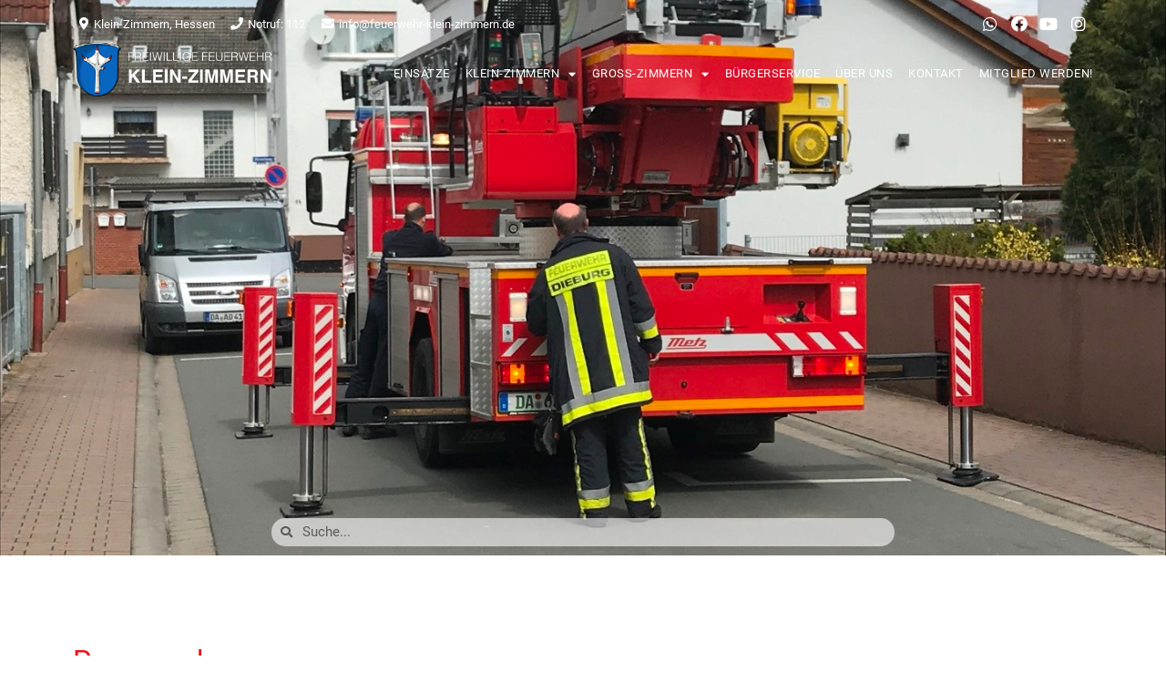

--- FILE ---
content_type: text/html; charset=UTF-8
request_url: https://www.feuerwehr-klein-zimmern.de/einsatz/11881-personenbergung/
body_size: 22345
content:
<!doctype html>
<html lang="de">
<head>
	<meta charset="UTF-8">
	<meta name="viewport" content="width=device-width, initial-scale=1">
	<link rel="profile" href="https://gmpg.org/xfn/11">
	<meta name='robots' content='index, follow, max-image-preview:large, max-snippet:-1, max-video-preview:-1' />

	<!-- This site is optimized with the Yoast SEO plugin v21.6 - https://yoast.com/wordpress/plugins/seo/ -->
	<title>Personenbergung - Die Feuerwehren der Gemeinde Groß-Zimmern</title>
	<link rel="canonical" href="https://www.feuerwehr-zimmern.de/einsatz/11881-personenbergung/" />
	<meta property="og:locale" content="de_DE" />
	<meta property="og:type" content="article" />
	<meta property="og:title" content="Personenbergung - Die Feuerwehren der Gemeinde Groß-Zimmern" />
	<meta property="og:description" content="Datum: 3. April 2018 um 10:32 UhrAlarmierungsart: KommunalbediensteteDauer: 1 StundeEinsatzart: H&nbsp; &gt; H 1&nbsp;Einsatzort: Wilhelm-Liebknecht-Str., Groß-ZimmernMannschaftsst&auml;rke: 9Einheiten und Fahrzeuge: Groß-Zimmern ELW 1&nbsp;, MTF (GZI)&nbsp; Weitere Kr&auml;fte: Feuerwehr Dieburg&nbsp; Einsatzbericht: Am Dienstagmittag unterstützte die Freiwillige Feuerwehr Groß-Zimmern zusammen mit der Drehleiter der Freiwilligen Feuerwehr Dieburg bei der Bergung einer Person. Nach etwa 60&nbsp;Minuten war der Einsatz in [&hellip;]" />
	<meta property="og:url" content="https://www.feuerwehr-zimmern.de/einsatz/11881-personenbergung/" />
	<meta property="og:site_name" content="Die Feuerwehren der Gemeinde Groß-Zimmern" />
	<meta property="article:publisher" content="https://www.facebook.com/feuerwehrzimmern/" />
	<meta property="article:modified_time" content="2020-07-30T11:57:21+00:00" />
	<meta property="og:image" content="https://www.feuerwehr-zimmern.de/wp-content/uploads/2020/07/20180403_104236470_iOS__Large.jpg" />
	<meta property="og:image:width" content="1440" />
	<meta property="og:image:height" content="1080" />
	<meta property="og:image:type" content="image/jpeg" />
	<meta name="twitter:card" content="summary_large_image" />
	<script type="application/ld+json" class="yoast-schema-graph">{"@context":"https://schema.org","@graph":[{"@type":"WebPage","@id":"https://www.feuerwehr-zimmern.de/einsatz/11881-personenbergung/","url":"https://www.feuerwehr-zimmern.de/einsatz/11881-personenbergung/","name":"Personenbergung - Die Feuerwehren der Gemeinde Groß-Zimmern","isPartOf":{"@id":"https://www.feuerwehr-klein-zimmern.de/#website"},"primaryImageOfPage":{"@id":"https://www.feuerwehr-zimmern.de/einsatz/11881-personenbergung/#primaryimage"},"image":{"@id":"https://www.feuerwehr-zimmern.de/einsatz/11881-personenbergung/#primaryimage"},"thumbnailUrl":"https://www.feuerwehr-klein-zimmern.de/wp-content/uploads/2020/07/20180403_104236470_iOS__Large.jpg","datePublished":"2018-04-03T08:32:00+00:00","dateModified":"2020-07-30T11:57:21+00:00","breadcrumb":{"@id":"https://www.feuerwehr-zimmern.de/einsatz/11881-personenbergung/#breadcrumb"},"inLanguage":"de","potentialAction":[{"@type":"ReadAction","target":["https://www.feuerwehr-zimmern.de/einsatz/11881-personenbergung/"]}]},{"@type":"ImageObject","inLanguage":"de","@id":"https://www.feuerwehr-zimmern.de/einsatz/11881-personenbergung/#primaryimage","url":"https://www.feuerwehr-klein-zimmern.de/wp-content/uploads/2020/07/20180403_104236470_iOS__Large.jpg","contentUrl":"https://www.feuerwehr-klein-zimmern.de/wp-content/uploads/2020/07/20180403_104236470_iOS__Large.jpg","width":1440,"height":1080},{"@type":"BreadcrumbList","@id":"https://www.feuerwehr-zimmern.de/einsatz/11881-personenbergung/#breadcrumb","itemListElement":[{"@type":"ListItem","position":1,"name":"Startseite","item":"https://www.feuerwehr-klein-zimmern.de/"},{"@type":"ListItem","position":2,"name":"Einsatzberichte","item":"https://www.feuerwehr-klein-zimmern.de/einsatz/"},{"@type":"ListItem","position":3,"name":"Personenbergung"}]},{"@type":"WebSite","@id":"https://www.feuerwehr-klein-zimmern.de/#website","url":"https://www.feuerwehr-klein-zimmern.de/","name":"Die Feuerwehren der Gemeinde Groß-Zimmern","description":"Website der Feuerwehren der Gemeinde Groß-Zimmern","publisher":{"@id":"https://www.feuerwehr-klein-zimmern.de/#organization"},"potentialAction":[{"@type":"SearchAction","target":{"@type":"EntryPoint","urlTemplate":"https://www.feuerwehr-klein-zimmern.de/?s={search_term_string}"},"query-input":"required name=search_term_string"}],"inLanguage":"de"},{"@type":"Organization","@id":"https://www.feuerwehr-klein-zimmern.de/#organization","name":"Die Feuerwehren der Gemeinde Groß-Zimmern","url":"https://www.feuerwehr-klein-zimmern.de/","logo":{"@type":"ImageObject","inLanguage":"de","@id":"https://www.feuerwehr-klein-zimmern.de/#/schema/logo/image/","url":"https://www.feuerwehr-zimmern.de/wp-content/uploads/2020/07/Wappen_Gross-Zimmern.png","contentUrl":"https://www.feuerwehr-zimmern.de/wp-content/uploads/2020/07/Wappen_Gross-Zimmern.png","width":865,"height":951,"caption":"Die Feuerwehren der Gemeinde Groß-Zimmern"},"image":{"@id":"https://www.feuerwehr-klein-zimmern.de/#/schema/logo/image/"},"sameAs":["https://www.facebook.com/feuerwehrzimmern/","https://www.instagram.com/feuerwehr_zimmern/","https://www.youtube.com/user/feuerwehrzimmern"]}]}</script>
	<!-- / Yoast SEO plugin. -->


<link rel='dns-prefetch' href='//hcaptcha.com' />
<link rel="alternate" type="application/rss+xml" title="Die Feuerwehren der Gemeinde Groß-Zimmern &raquo; Feed" href="https://www.feuerwehr-klein-zimmern.de/feed/" />
<script>
window._wpemojiSettings = {"baseUrl":"https:\/\/s.w.org\/images\/core\/emoji\/15.0.3\/72x72\/","ext":".png","svgUrl":"https:\/\/s.w.org\/images\/core\/emoji\/15.0.3\/svg\/","svgExt":".svg","source":{"concatemoji":"https:\/\/www.feuerwehr-klein-zimmern.de\/wp-includes\/js\/wp-emoji-release.min.js?ver=6.6.4"}};
/*! This file is auto-generated */
!function(i,n){var o,s,e;function c(e){try{var t={supportTests:e,timestamp:(new Date).valueOf()};sessionStorage.setItem(o,JSON.stringify(t))}catch(e){}}function p(e,t,n){e.clearRect(0,0,e.canvas.width,e.canvas.height),e.fillText(t,0,0);var t=new Uint32Array(e.getImageData(0,0,e.canvas.width,e.canvas.height).data),r=(e.clearRect(0,0,e.canvas.width,e.canvas.height),e.fillText(n,0,0),new Uint32Array(e.getImageData(0,0,e.canvas.width,e.canvas.height).data));return t.every(function(e,t){return e===r[t]})}function u(e,t,n){switch(t){case"flag":return n(e,"\ud83c\udff3\ufe0f\u200d\u26a7\ufe0f","\ud83c\udff3\ufe0f\u200b\u26a7\ufe0f")?!1:!n(e,"\ud83c\uddfa\ud83c\uddf3","\ud83c\uddfa\u200b\ud83c\uddf3")&&!n(e,"\ud83c\udff4\udb40\udc67\udb40\udc62\udb40\udc65\udb40\udc6e\udb40\udc67\udb40\udc7f","\ud83c\udff4\u200b\udb40\udc67\u200b\udb40\udc62\u200b\udb40\udc65\u200b\udb40\udc6e\u200b\udb40\udc67\u200b\udb40\udc7f");case"emoji":return!n(e,"\ud83d\udc26\u200d\u2b1b","\ud83d\udc26\u200b\u2b1b")}return!1}function f(e,t,n){var r="undefined"!=typeof WorkerGlobalScope&&self instanceof WorkerGlobalScope?new OffscreenCanvas(300,150):i.createElement("canvas"),a=r.getContext("2d",{willReadFrequently:!0}),o=(a.textBaseline="top",a.font="600 32px Arial",{});return e.forEach(function(e){o[e]=t(a,e,n)}),o}function t(e){var t=i.createElement("script");t.src=e,t.defer=!0,i.head.appendChild(t)}"undefined"!=typeof Promise&&(o="wpEmojiSettingsSupports",s=["flag","emoji"],n.supports={everything:!0,everythingExceptFlag:!0},e=new Promise(function(e){i.addEventListener("DOMContentLoaded",e,{once:!0})}),new Promise(function(t){var n=function(){try{var e=JSON.parse(sessionStorage.getItem(o));if("object"==typeof e&&"number"==typeof e.timestamp&&(new Date).valueOf()<e.timestamp+604800&&"object"==typeof e.supportTests)return e.supportTests}catch(e){}return null}();if(!n){if("undefined"!=typeof Worker&&"undefined"!=typeof OffscreenCanvas&&"undefined"!=typeof URL&&URL.createObjectURL&&"undefined"!=typeof Blob)try{var e="postMessage("+f.toString()+"("+[JSON.stringify(s),u.toString(),p.toString()].join(",")+"));",r=new Blob([e],{type:"text/javascript"}),a=new Worker(URL.createObjectURL(r),{name:"wpTestEmojiSupports"});return void(a.onmessage=function(e){c(n=e.data),a.terminate(),t(n)})}catch(e){}c(n=f(s,u,p))}t(n)}).then(function(e){for(var t in e)n.supports[t]=e[t],n.supports.everything=n.supports.everything&&n.supports[t],"flag"!==t&&(n.supports.everythingExceptFlag=n.supports.everythingExceptFlag&&n.supports[t]);n.supports.everythingExceptFlag=n.supports.everythingExceptFlag&&!n.supports.flag,n.DOMReady=!1,n.readyCallback=function(){n.DOMReady=!0}}).then(function(){return e}).then(function(){var e;n.supports.everything||(n.readyCallback(),(e=n.source||{}).concatemoji?t(e.concatemoji):e.wpemoji&&e.twemoji&&(t(e.twemoji),t(e.wpemoji)))}))}((window,document),window._wpemojiSettings);
</script>
<style id='wp-emoji-styles-inline-css'>

	img.wp-smiley, img.emoji {
		display: inline !important;
		border: none !important;
		box-shadow: none !important;
		height: 1em !important;
		width: 1em !important;
		margin: 0 0.07em !important;
		vertical-align: -0.1em !important;
		background: none !important;
		padding: 0 !important;
	}
</style>
<link rel='stylesheet' id='wp-block-library-css' href='https://www.feuerwehr-klein-zimmern.de/wp-includes/css/dist/block-library/style.min.css?ver=6.6.4' media='all' />
<style id='classic-theme-styles-inline-css'>
/*! This file is auto-generated */
.wp-block-button__link{color:#fff;background-color:#32373c;border-radius:9999px;box-shadow:none;text-decoration:none;padding:calc(.667em + 2px) calc(1.333em + 2px);font-size:1.125em}.wp-block-file__button{background:#32373c;color:#fff;text-decoration:none}
</style>
<style id='global-styles-inline-css'>
:root{--wp--preset--aspect-ratio--square: 1;--wp--preset--aspect-ratio--4-3: 4/3;--wp--preset--aspect-ratio--3-4: 3/4;--wp--preset--aspect-ratio--3-2: 3/2;--wp--preset--aspect-ratio--2-3: 2/3;--wp--preset--aspect-ratio--16-9: 16/9;--wp--preset--aspect-ratio--9-16: 9/16;--wp--preset--color--black: #000000;--wp--preset--color--cyan-bluish-gray: #abb8c3;--wp--preset--color--white: #ffffff;--wp--preset--color--pale-pink: #f78da7;--wp--preset--color--vivid-red: #cf2e2e;--wp--preset--color--luminous-vivid-orange: #ff6900;--wp--preset--color--luminous-vivid-amber: #fcb900;--wp--preset--color--light-green-cyan: #7bdcb5;--wp--preset--color--vivid-green-cyan: #00d084;--wp--preset--color--pale-cyan-blue: #8ed1fc;--wp--preset--color--vivid-cyan-blue: #0693e3;--wp--preset--color--vivid-purple: #9b51e0;--wp--preset--gradient--vivid-cyan-blue-to-vivid-purple: linear-gradient(135deg,rgba(6,147,227,1) 0%,rgb(155,81,224) 100%);--wp--preset--gradient--light-green-cyan-to-vivid-green-cyan: linear-gradient(135deg,rgb(122,220,180) 0%,rgb(0,208,130) 100%);--wp--preset--gradient--luminous-vivid-amber-to-luminous-vivid-orange: linear-gradient(135deg,rgba(252,185,0,1) 0%,rgba(255,105,0,1) 100%);--wp--preset--gradient--luminous-vivid-orange-to-vivid-red: linear-gradient(135deg,rgba(255,105,0,1) 0%,rgb(207,46,46) 100%);--wp--preset--gradient--very-light-gray-to-cyan-bluish-gray: linear-gradient(135deg,rgb(238,238,238) 0%,rgb(169,184,195) 100%);--wp--preset--gradient--cool-to-warm-spectrum: linear-gradient(135deg,rgb(74,234,220) 0%,rgb(151,120,209) 20%,rgb(207,42,186) 40%,rgb(238,44,130) 60%,rgb(251,105,98) 80%,rgb(254,248,76) 100%);--wp--preset--gradient--blush-light-purple: linear-gradient(135deg,rgb(255,206,236) 0%,rgb(152,150,240) 100%);--wp--preset--gradient--blush-bordeaux: linear-gradient(135deg,rgb(254,205,165) 0%,rgb(254,45,45) 50%,rgb(107,0,62) 100%);--wp--preset--gradient--luminous-dusk: linear-gradient(135deg,rgb(255,203,112) 0%,rgb(199,81,192) 50%,rgb(65,88,208) 100%);--wp--preset--gradient--pale-ocean: linear-gradient(135deg,rgb(255,245,203) 0%,rgb(182,227,212) 50%,rgb(51,167,181) 100%);--wp--preset--gradient--electric-grass: linear-gradient(135deg,rgb(202,248,128) 0%,rgb(113,206,126) 100%);--wp--preset--gradient--midnight: linear-gradient(135deg,rgb(2,3,129) 0%,rgb(40,116,252) 100%);--wp--preset--font-size--small: 13px;--wp--preset--font-size--medium: 20px;--wp--preset--font-size--large: 36px;--wp--preset--font-size--x-large: 42px;--wp--preset--spacing--20: 0.44rem;--wp--preset--spacing--30: 0.67rem;--wp--preset--spacing--40: 1rem;--wp--preset--spacing--50: 1.5rem;--wp--preset--spacing--60: 2.25rem;--wp--preset--spacing--70: 3.38rem;--wp--preset--spacing--80: 5.06rem;--wp--preset--shadow--natural: 6px 6px 9px rgba(0, 0, 0, 0.2);--wp--preset--shadow--deep: 12px 12px 50px rgba(0, 0, 0, 0.4);--wp--preset--shadow--sharp: 6px 6px 0px rgba(0, 0, 0, 0.2);--wp--preset--shadow--outlined: 6px 6px 0px -3px rgba(255, 255, 255, 1), 6px 6px rgba(0, 0, 0, 1);--wp--preset--shadow--crisp: 6px 6px 0px rgba(0, 0, 0, 1);}:where(.is-layout-flex){gap: 0.5em;}:where(.is-layout-grid){gap: 0.5em;}body .is-layout-flex{display: flex;}.is-layout-flex{flex-wrap: wrap;align-items: center;}.is-layout-flex > :is(*, div){margin: 0;}body .is-layout-grid{display: grid;}.is-layout-grid > :is(*, div){margin: 0;}:where(.wp-block-columns.is-layout-flex){gap: 2em;}:where(.wp-block-columns.is-layout-grid){gap: 2em;}:where(.wp-block-post-template.is-layout-flex){gap: 1.25em;}:where(.wp-block-post-template.is-layout-grid){gap: 1.25em;}.has-black-color{color: var(--wp--preset--color--black) !important;}.has-cyan-bluish-gray-color{color: var(--wp--preset--color--cyan-bluish-gray) !important;}.has-white-color{color: var(--wp--preset--color--white) !important;}.has-pale-pink-color{color: var(--wp--preset--color--pale-pink) !important;}.has-vivid-red-color{color: var(--wp--preset--color--vivid-red) !important;}.has-luminous-vivid-orange-color{color: var(--wp--preset--color--luminous-vivid-orange) !important;}.has-luminous-vivid-amber-color{color: var(--wp--preset--color--luminous-vivid-amber) !important;}.has-light-green-cyan-color{color: var(--wp--preset--color--light-green-cyan) !important;}.has-vivid-green-cyan-color{color: var(--wp--preset--color--vivid-green-cyan) !important;}.has-pale-cyan-blue-color{color: var(--wp--preset--color--pale-cyan-blue) !important;}.has-vivid-cyan-blue-color{color: var(--wp--preset--color--vivid-cyan-blue) !important;}.has-vivid-purple-color{color: var(--wp--preset--color--vivid-purple) !important;}.has-black-background-color{background-color: var(--wp--preset--color--black) !important;}.has-cyan-bluish-gray-background-color{background-color: var(--wp--preset--color--cyan-bluish-gray) !important;}.has-white-background-color{background-color: var(--wp--preset--color--white) !important;}.has-pale-pink-background-color{background-color: var(--wp--preset--color--pale-pink) !important;}.has-vivid-red-background-color{background-color: var(--wp--preset--color--vivid-red) !important;}.has-luminous-vivid-orange-background-color{background-color: var(--wp--preset--color--luminous-vivid-orange) !important;}.has-luminous-vivid-amber-background-color{background-color: var(--wp--preset--color--luminous-vivid-amber) !important;}.has-light-green-cyan-background-color{background-color: var(--wp--preset--color--light-green-cyan) !important;}.has-vivid-green-cyan-background-color{background-color: var(--wp--preset--color--vivid-green-cyan) !important;}.has-pale-cyan-blue-background-color{background-color: var(--wp--preset--color--pale-cyan-blue) !important;}.has-vivid-cyan-blue-background-color{background-color: var(--wp--preset--color--vivid-cyan-blue) !important;}.has-vivid-purple-background-color{background-color: var(--wp--preset--color--vivid-purple) !important;}.has-black-border-color{border-color: var(--wp--preset--color--black) !important;}.has-cyan-bluish-gray-border-color{border-color: var(--wp--preset--color--cyan-bluish-gray) !important;}.has-white-border-color{border-color: var(--wp--preset--color--white) !important;}.has-pale-pink-border-color{border-color: var(--wp--preset--color--pale-pink) !important;}.has-vivid-red-border-color{border-color: var(--wp--preset--color--vivid-red) !important;}.has-luminous-vivid-orange-border-color{border-color: var(--wp--preset--color--luminous-vivid-orange) !important;}.has-luminous-vivid-amber-border-color{border-color: var(--wp--preset--color--luminous-vivid-amber) !important;}.has-light-green-cyan-border-color{border-color: var(--wp--preset--color--light-green-cyan) !important;}.has-vivid-green-cyan-border-color{border-color: var(--wp--preset--color--vivid-green-cyan) !important;}.has-pale-cyan-blue-border-color{border-color: var(--wp--preset--color--pale-cyan-blue) !important;}.has-vivid-cyan-blue-border-color{border-color: var(--wp--preset--color--vivid-cyan-blue) !important;}.has-vivid-purple-border-color{border-color: var(--wp--preset--color--vivid-purple) !important;}.has-vivid-cyan-blue-to-vivid-purple-gradient-background{background: var(--wp--preset--gradient--vivid-cyan-blue-to-vivid-purple) !important;}.has-light-green-cyan-to-vivid-green-cyan-gradient-background{background: var(--wp--preset--gradient--light-green-cyan-to-vivid-green-cyan) !important;}.has-luminous-vivid-amber-to-luminous-vivid-orange-gradient-background{background: var(--wp--preset--gradient--luminous-vivid-amber-to-luminous-vivid-orange) !important;}.has-luminous-vivid-orange-to-vivid-red-gradient-background{background: var(--wp--preset--gradient--luminous-vivid-orange-to-vivid-red) !important;}.has-very-light-gray-to-cyan-bluish-gray-gradient-background{background: var(--wp--preset--gradient--very-light-gray-to-cyan-bluish-gray) !important;}.has-cool-to-warm-spectrum-gradient-background{background: var(--wp--preset--gradient--cool-to-warm-spectrum) !important;}.has-blush-light-purple-gradient-background{background: var(--wp--preset--gradient--blush-light-purple) !important;}.has-blush-bordeaux-gradient-background{background: var(--wp--preset--gradient--blush-bordeaux) !important;}.has-luminous-dusk-gradient-background{background: var(--wp--preset--gradient--luminous-dusk) !important;}.has-pale-ocean-gradient-background{background: var(--wp--preset--gradient--pale-ocean) !important;}.has-electric-grass-gradient-background{background: var(--wp--preset--gradient--electric-grass) !important;}.has-midnight-gradient-background{background: var(--wp--preset--gradient--midnight) !important;}.has-small-font-size{font-size: var(--wp--preset--font-size--small) !important;}.has-medium-font-size{font-size: var(--wp--preset--font-size--medium) !important;}.has-large-font-size{font-size: var(--wp--preset--font-size--large) !important;}.has-x-large-font-size{font-size: var(--wp--preset--font-size--x-large) !important;}
:where(.wp-block-post-template.is-layout-flex){gap: 1.25em;}:where(.wp-block-post-template.is-layout-grid){gap: 1.25em;}
:where(.wp-block-columns.is-layout-flex){gap: 2em;}:where(.wp-block-columns.is-layout-grid){gap: 2em;}
:root :where(.wp-block-pullquote){font-size: 1.5em;line-height: 1.6;}
</style>
<link rel='stylesheet' id='hello-elementor-css' href='https://www.feuerwehr-klein-zimmern.de/wp-content/themes/hello-elementor/style.min.css?ver=2.8.1' media='all' />
<link rel='stylesheet' id='hello-elementor-theme-style-css' href='https://www.feuerwehr-klein-zimmern.de/wp-content/themes/hello-elementor/theme.min.css?ver=2.8.1' media='all' />
<link rel='stylesheet' id='jet-elements-css' href='https://www.feuerwehr-klein-zimmern.de/wp-content/plugins/jet-elements/assets/css/jet-elements.css?ver=2.6.12.1' media='all' />
<link rel='stylesheet' id='jet-elements-skin-css' href='https://www.feuerwehr-klein-zimmern.de/wp-content/plugins/jet-elements/assets/css/jet-elements-skin.css?ver=2.6.12.1' media='all' />
<link rel='stylesheet' id='elementor-icons-css' href='https://www.feuerwehr-klein-zimmern.de/wp-content/plugins/elementor/assets/lib/eicons/css/elementor-icons.min.css?ver=5.23.0' media='all' />
<link rel='stylesheet' id='elementor-frontend-css' href='https://www.feuerwehr-klein-zimmern.de/wp-content/plugins/elementor/assets/css/frontend.min.css?ver=3.17.1' media='all' />
<style id='elementor-frontend-inline-css'>
.elementor-243 .elementor-element.elementor-element-ad49c67:not(.elementor-motion-effects-element-type-background), .elementor-243 .elementor-element.elementor-element-ad49c67 > .elementor-motion-effects-container > .elementor-motion-effects-layer{background-image:url("https://www.feuerwehr-klein-zimmern.de/wp-content/uploads/2020/07/20180403_104236470_iOS__Large.jpg");}
</style>
<link rel='stylesheet' id='swiper-css' href='https://www.feuerwehr-klein-zimmern.de/wp-content/plugins/elementor/assets/lib/swiper/css/swiper.min.css?ver=5.3.6' media='all' />
<link rel='stylesheet' id='elementor-post-16028-css' href='https://www.feuerwehr-klein-zimmern.de/wp-content/uploads/elementor/css/post-16028.css?ver=1724244334' media='all' />
<link rel='stylesheet' id='elementor-pro-css' href='https://www.feuerwehr-klein-zimmern.de/wp-content/plugins/elementor-pro/assets/css/frontend.min.css?ver=3.17.0' media='all' />
<link rel='stylesheet' id='she-header-style-css' href='https://www.feuerwehr-klein-zimmern.de/wp-content/plugins/sticky-header-effects-for-elementor/assets/css/she-header-style.css?ver=1.6.5' media='all' />
<link rel='stylesheet' id='elementor-global-css' href='https://www.feuerwehr-klein-zimmern.de/wp-content/uploads/elementor/css/global.css?ver=1724244337' media='all' />
<link rel='stylesheet' id='elementor-post-260-css' href='https://www.feuerwehr-klein-zimmern.de/wp-content/uploads/elementor/css/post-260.css?ver=1751976668' media='all' />
<link rel='stylesheet' id='elementor-post-153-css' href='https://www.feuerwehr-klein-zimmern.de/wp-content/uploads/elementor/css/post-153.css?ver=1724244337' media='all' />
<link rel='stylesheet' id='elementor-post-243-css' href='https://www.feuerwehr-klein-zimmern.de/wp-content/uploads/elementor/css/post-243.css?ver=1724244584' media='all' />
<link rel='stylesheet' id='elementor-icons-ekiticons-css' href='https://www.feuerwehr-klein-zimmern.de/wp-content/plugins/elementskit-lite/modules/elementskit-icon-pack/assets/css/ekiticons.css?ver=2.9.0' media='all' />
<link rel='stylesheet' id='elementskit-parallax-style-css' href='https://www.feuerwehr-klein-zimmern.de/wp-content/plugins/elementskit/modules/parallax/assets/css/style.css?ver=3.3.0' media='all' />
<link rel='stylesheet' id='borlabs-cookie-css' href='https://www.feuerwehr-klein-zimmern.de/wp-content/cache/borlabs-cookie/borlabs-cookie_1_de.css?ver=2.2.67-21' media='all' />
<link rel='stylesheet' id='font-awesome-css' href='https://www.feuerwehr-klein-zimmern.de/wp-content/plugins/elementor/assets/lib/font-awesome/css/font-awesome.min.css?ver=4.7.0' media='all' />
<link rel='stylesheet' id='einsatzverwaltung-frontend-css' href='https://www.feuerwehr-klein-zimmern.de/wp-content/plugins/einsatzverwaltung/css/style-frontend.css?ver=1.10.2' media='all' />
<style id='einsatzverwaltung-frontend-inline-css'>
.einsatzverwaltung-reportlist tr.report:nth-child(odd) { background-color: #ffffff; }
</style>
<link rel='stylesheet' id='ics-calendar-css' href='https://www.feuerwehr-klein-zimmern.de/wp-content/plugins/ics-calendar/assets/style.min.css?ver=10.12.0.1' media='all' />
<link rel='stylesheet' id='ekit-widget-styles-css' href='https://www.feuerwehr-klein-zimmern.de/wp-content/plugins/elementskit-lite/widgets/init/assets/css/widget-styles.css?ver=2.9.0' media='all' />
<link rel='stylesheet' id='ekit-widget-styles-pro-css' href='https://www.feuerwehr-klein-zimmern.de/wp-content/plugins/elementskit/widgets/init/assets/css/widget-styles-pro.css?ver=3.3.0' media='all' />
<link rel='stylesheet' id='ekit-responsive-css' href='https://www.feuerwehr-klein-zimmern.de/wp-content/plugins/elementskit-lite/widgets/init/assets/css/responsive.css?ver=2.9.0' media='all' />
<link rel='stylesheet' id='eael-general-css' href='https://www.feuerwehr-klein-zimmern.de/wp-content/plugins/essential-addons-for-elementor-lite/assets/front-end/css/view/general.min.css?ver=5.8.6' media='all' />
<link rel='stylesheet' id='ecs-styles-css' href='https://www.feuerwehr-klein-zimmern.de/wp-content/plugins/ele-custom-skin/assets/css/ecs-style.css?ver=3.1.7' media='all' />
<link rel='stylesheet' id='elementor-post-177-css' href='https://www.feuerwehr-klein-zimmern.de/wp-content/uploads/elementor/css/post-177.css?ver=1603981727' media='all' />
<link rel='stylesheet' id='elementor-post-843-css' href='https://www.feuerwehr-klein-zimmern.de/wp-content/uploads/elementor/css/post-843.css?ver=1603985464' media='all' />
<link rel='stylesheet' id='elementor-post-12136-css' href='https://www.feuerwehr-klein-zimmern.de/wp-content/uploads/elementor/css/post-12136.css?ver=1603980191' media='all' />
<link rel='stylesheet' id='elementor-post-955-css' href='https://www.feuerwehr-klein-zimmern.de/wp-content/uploads/elementor/css/post-955.css?ver=1603980872' media='all' />
<link rel='stylesheet' id='elementor-post-14392-css' href='https://www.feuerwehr-klein-zimmern.de/wp-content/uploads/elementor/css/post-14392.css?ver=1602009765' media='all' />
<link rel='stylesheet' id='elementor-post-13997-css' href='https://www.feuerwehr-klein-zimmern.de/wp-content/uploads/elementor/css/post-13997.css?ver=1601293275' media='all' />
<link rel='stylesheet' id='elementor-post-13104-css' href='https://www.feuerwehr-klein-zimmern.de/wp-content/uploads/elementor/css/post-13104.css?ver=1600874422' media='all' />
<link rel='stylesheet' id='google-fonts-1-css' href='//www.feuerwehr-zimmern.de/wp-content/uploads/omgf/google-fonts-1/google-fonts-1.css?ver=1672823121' media='all' />
<link rel='stylesheet' id='elementor-icons-shared-0-css' href='https://www.feuerwehr-klein-zimmern.de/wp-content/plugins/elementor/assets/lib/font-awesome/css/fontawesome.min.css?ver=5.15.3' media='all' />
<link rel='stylesheet' id='elementor-icons-fa-solid-css' href='https://www.feuerwehr-klein-zimmern.de/wp-content/plugins/elementor/assets/lib/font-awesome/css/solid.min.css?ver=5.15.3' media='all' />
<link rel='stylesheet' id='elementor-icons-fa-brands-css' href='https://www.feuerwehr-klein-zimmern.de/wp-content/plugins/elementor/assets/lib/font-awesome/css/brands.min.css?ver=5.15.3' media='all' />
<link rel='stylesheet' id='elementor-icons-fa-regular-css' href='https://www.feuerwehr-klein-zimmern.de/wp-content/plugins/elementor/assets/lib/font-awesome/css/regular.min.css?ver=5.15.3' media='all' />
<script src="https://www.feuerwehr-klein-zimmern.de/wp-includes/js/jquery/jquery.min.js?ver=3.7.1" id="jquery-core-js"></script>
<script src="https://www.feuerwehr-klein-zimmern.de/wp-includes/js/jquery/jquery-migrate.min.js?ver=3.4.1" id="jquery-migrate-js"></script>
<script src="https://www.feuerwehr-klein-zimmern.de/wp-content/plugins/sticky-header-effects-for-elementor/assets/js/she-header.js?ver=1.6.5" id="she-header-js"></script>
<script src="https://www.feuerwehr-klein-zimmern.de/wp-content/plugins/elementskit/modules/parallax/assets/js/jarallax.js?ver=3.3.0" id="jarallax-js"></script>
<script src="https://www.feuerwehr-klein-zimmern.de/wp-content/plugins/einsatzverwaltung/js/reportlist.js?ver=6.6.4" id="einsatzverwaltung-reportlist-js"></script>
<script id="ecs_ajax_load-js-extra">
var ecs_ajax_params = {"ajaxurl":"https:\/\/www.feuerwehr-klein-zimmern.de\/wp-admin\/admin-ajax.php","posts":"{\"page\":0,\"post_type\":\"einsatz\",\"p\":11881,\"error\":\"\",\"m\":\"\",\"post_parent\":\"\",\"subpost\":\"\",\"subpost_id\":\"\",\"attachment\":\"\",\"attachment_id\":0,\"name\":\"\",\"pagename\":\"\",\"page_id\":0,\"second\":\"\",\"minute\":\"\",\"hour\":\"\",\"day\":0,\"monthnum\":0,\"year\":0,\"w\":0,\"category_name\":\"\",\"tag\":\"\",\"cat\":\"\",\"tag_id\":\"\",\"author\":\"\",\"author_name\":\"\",\"feed\":\"\",\"tb\":\"\",\"paged\":0,\"meta_key\":\"\",\"meta_value\":\"\",\"preview\":\"\",\"s\":\"\",\"sentence\":\"\",\"title\":\"\",\"fields\":\"\",\"menu_order\":\"\",\"embed\":\"\",\"category__in\":[],\"category__not_in\":[],\"category__and\":[],\"post__in\":[],\"post__not_in\":[],\"post_name__in\":[],\"tag__in\":[],\"tag__not_in\":[],\"tag__and\":[],\"tag_slug__in\":[],\"tag_slug__and\":[],\"post_parent__in\":[],\"post_parent__not_in\":[],\"author__in\":[],\"author__not_in\":[],\"search_columns\":[],\"parsed_rml_folder\":0,\"ignore_sticky_posts\":false,\"suppress_filters\":false,\"cache_results\":true,\"update_post_term_cache\":true,\"update_menu_item_cache\":false,\"lazy_load_term_meta\":true,\"update_post_meta_cache\":true,\"posts_per_page\":10,\"nopaging\":false,\"comments_per_page\":\"50\",\"no_found_rows\":false,\"order\":\"DESC\",\"use_rml_folder\":false}"};
</script>
<script src="https://www.feuerwehr-klein-zimmern.de/wp-content/plugins/ele-custom-skin/assets/js/ecs_ajax_pagination.js?ver=3.1.7" id="ecs_ajax_load-js"></script>
<script src="https://www.feuerwehr-klein-zimmern.de/wp-content/plugins/ele-custom-skin/assets/js/ecs.js?ver=3.1.7" id="ecs-script-js"></script>
<link rel="https://api.w.org/" href="https://www.feuerwehr-klein-zimmern.de/wp-json/" /><link rel="alternate" title="JSON" type="application/json" href="https://www.feuerwehr-klein-zimmern.de/wp-json/wp/v2/einsatz/11881" /><link rel="EditURI" type="application/rsd+xml" title="RSD" href="https://www.feuerwehr-klein-zimmern.de/xmlrpc.php?rsd" />
<meta name="generator" content="WordPress 6.6.4" />
<link rel='shortlink' href='https://www.feuerwehr-klein-zimmern.de/?p=11881' />
<link rel="alternate" title="oEmbed (JSON)" type="application/json+oembed" href="https://www.feuerwehr-klein-zimmern.de/wp-json/oembed/1.0/embed?url=https%3A%2F%2Fwww.feuerwehr-klein-zimmern.de%2Feinsatz%2F11881-personenbergung%2F" />
<link rel="alternate" title="oEmbed (XML)" type="text/xml+oembed" href="https://www.feuerwehr-klein-zimmern.de/wp-json/oembed/1.0/embed?url=https%3A%2F%2Fwww.feuerwehr-klein-zimmern.de%2Feinsatz%2F11881-personenbergung%2F&#038;format=xml" />
<link rel="alternate" href="https://www.feuerwehr-zimmern.de/einsatz/11881-personenbergung/" hreflang="x-default" /><style>
.h-captcha{position:relative;display:block;margin-bottom:2rem;padding:0;clear:both}.h-captcha[data-size="normal"]{width:303px;height:78px}.h-captcha[data-size="compact"]{width:164px;height:144px}.h-captcha[data-size="invisible"]{display:none}.h-captcha::before{content:'';display:block;position:absolute;top:0;left:0;background:url(https://www.feuerwehr-klein-zimmern.de/wp-content/plugins/hcaptcha-for-forms-and-more/assets/images/hcaptcha-div-logo.svg) no-repeat;border:1px solid transparent;border-radius:4px}.h-captcha[data-size="normal"]::before{width:300px;height:74px;background-position:94% 28%}.h-captcha[data-size="compact"]::before{width:156px;height:136px;background-position:50% 79%}.h-captcha[data-theme="light"]::before,body.is-light-theme .h-captcha[data-theme="auto"]::before,.h-captcha[data-theme="auto"]::before{background-color:#fafafa;border:1px solid #e0e0e0}.h-captcha[data-theme="dark"]::before,body.is-dark-theme .h-captcha[data-theme="auto"]::before,html.wp-dark-mode-active .h-captcha[data-theme="auto"]::before,html.drdt-dark-mode .h-captcha[data-theme="auto"]::before{background-image:url(https://www.feuerwehr-klein-zimmern.de/wp-content/plugins/hcaptcha-for-forms-and-more/assets/images/hcaptcha-div-logo-white.svg);background-repeat:no-repeat;background-color:#333;border:1px solid #f5f5f5}.h-captcha[data-size="invisible"]::before{display:none}.h-captcha iframe{position:relative}div[style*="z-index: 2147483647"] div[style*="border-width: 11px"][style*="position: absolute"][style*="pointer-events: none"]{border-style:none}
</style>
<style>
.elementor-widget-login .h-captcha{margin-bottom:0}
</style>
<meta name="generator" content="Elementor 3.17.1; features: e_dom_optimization, e_optimized_assets_loading, additional_custom_breakpoints; settings: css_print_method-external, google_font-enabled, font_display-auto">

			<script type="text/javascript">
				var elementskit_module_parallax_url = "https://www.feuerwehr-klein-zimmern.de/wp-content/plugins/elementskit/modules/parallax/"
			</script>
		<style>
.elementor-field-type-hcaptcha .elementor-field{background:transparent!important}.elementor-field-type-hcaptcha .h-captcha{margin-bottom:unset}
</style>
<link rel="icon" href="https://www.feuerwehr-klein-zimmern.de/wp-content/uploads/2020/06/cropped-favicon-32x32.png" sizes="32x32" />
<link rel="icon" href="https://www.feuerwehr-klein-zimmern.de/wp-content/uploads/2020/06/cropped-favicon-192x192.png" sizes="192x192" />
<link rel="apple-touch-icon" href="https://www.feuerwehr-klein-zimmern.de/wp-content/uploads/2020/06/cropped-favicon-180x180.png" />
<meta name="msapplication-TileImage" content="https://www.feuerwehr-klein-zimmern.de/wp-content/uploads/2020/06/cropped-favicon-270x270.png" />
</head>
<body class="einsatz-template-default single single-einsatz postid-11881 multiple-domain-www-feuerwehr-klein-zimmern-de domain-kz elementor-default elementor-kit-16028 elementor-page-243">


<a class="skip-link screen-reader-text" href="#content">Zum Inhalt wechseln</a>

		<div data-elementor-type="header" data-elementor-id="260" class="elementor elementor-260 elementor-location-header" data-elementor-post-type="elementor_library">
								<section class="elementor-section elementor-top-section elementor-element elementor-element-d092517 she-header-yes elementor-section-boxed elementor-section-height-default elementor-section-height-default" data-id="d092517" data-element_type="section" data-settings="{&quot;jet_parallax_layout_list&quot;:[{&quot;jet_parallax_layout_image&quot;:{&quot;url&quot;:&quot;&quot;,&quot;id&quot;:&quot;&quot;,&quot;size&quot;:&quot;&quot;},&quot;_id&quot;:&quot;b9a1b35&quot;,&quot;jet_parallax_layout_image_tablet&quot;:{&quot;url&quot;:&quot;&quot;,&quot;id&quot;:&quot;&quot;,&quot;size&quot;:&quot;&quot;},&quot;jet_parallax_layout_image_mobile&quot;:{&quot;url&quot;:&quot;&quot;,&quot;id&quot;:&quot;&quot;,&quot;size&quot;:&quot;&quot;},&quot;jet_parallax_layout_speed&quot;:{&quot;unit&quot;:&quot;%&quot;,&quot;size&quot;:50,&quot;sizes&quot;:[]},&quot;jet_parallax_layout_type&quot;:&quot;scroll&quot;,&quot;jet_parallax_layout_direction&quot;:null,&quot;jet_parallax_layout_fx_direction&quot;:null,&quot;jet_parallax_layout_z_index&quot;:&quot;&quot;,&quot;jet_parallax_layout_bg_x&quot;:50,&quot;jet_parallax_layout_bg_x_tablet&quot;:&quot;&quot;,&quot;jet_parallax_layout_bg_x_mobile&quot;:&quot;&quot;,&quot;jet_parallax_layout_bg_y&quot;:50,&quot;jet_parallax_layout_bg_y_tablet&quot;:&quot;&quot;,&quot;jet_parallax_layout_bg_y_mobile&quot;:&quot;&quot;,&quot;jet_parallax_layout_bg_size&quot;:&quot;auto&quot;,&quot;jet_parallax_layout_bg_size_tablet&quot;:&quot;&quot;,&quot;jet_parallax_layout_bg_size_mobile&quot;:&quot;&quot;,&quot;jet_parallax_layout_animation_prop&quot;:&quot;transform&quot;,&quot;jet_parallax_layout_on&quot;:[&quot;desktop&quot;,&quot;tablet&quot;]}],&quot;sticky&quot;:&quot;top&quot;,&quot;transparent&quot;:&quot;yes&quot;,&quot;background_show&quot;:&quot;yes&quot;,&quot;background&quot;:&quot;#000000C2&quot;,&quot;shrink_header&quot;:&quot;yes&quot;,&quot;custom_height_header&quot;:{&quot;unit&quot;:&quot;px&quot;,&quot;size&quot;:50,&quot;sizes&quot;:[]},&quot;shrink_header_logo&quot;:&quot;yes&quot;,&quot;custom_height_header_logo&quot;:{&quot;unit&quot;:&quot;px&quot;,&quot;size&quot;:50,&quot;sizes&quot;:[]},&quot;ekit_has_onepagescroll_dot&quot;:&quot;yes&quot;,&quot;sticky_on&quot;:[&quot;desktop&quot;,&quot;tablet&quot;,&quot;mobile&quot;],&quot;sticky_offset&quot;:0,&quot;sticky_effects_offset&quot;:0,&quot;transparent_on&quot;:[&quot;desktop&quot;,&quot;tablet&quot;,&quot;mobile&quot;],&quot;scroll_distance&quot;:{&quot;unit&quot;:&quot;px&quot;,&quot;size&quot;:60,&quot;sizes&quot;:[]},&quot;scroll_distance_tablet&quot;:{&quot;unit&quot;:&quot;px&quot;,&quot;size&quot;:&quot;&quot;,&quot;sizes&quot;:[]},&quot;scroll_distance_mobile&quot;:{&quot;unit&quot;:&quot;px&quot;,&quot;size&quot;:&quot;&quot;,&quot;sizes&quot;:[]},&quot;custom_height_header_tablet&quot;:{&quot;unit&quot;:&quot;px&quot;,&quot;size&quot;:&quot;&quot;,&quot;sizes&quot;:[]},&quot;custom_height_header_mobile&quot;:{&quot;unit&quot;:&quot;px&quot;,&quot;size&quot;:&quot;&quot;,&quot;sizes&quot;:[]},&quot;custom_height_header_logo_tablet&quot;:{&quot;unit&quot;:&quot;px&quot;,&quot;size&quot;:&quot;&quot;,&quot;sizes&quot;:[]},&quot;custom_height_header_logo_mobile&quot;:{&quot;unit&quot;:&quot;px&quot;,&quot;size&quot;:&quot;&quot;,&quot;sizes&quot;:[]}}">
						<div class="elementor-container elementor-column-gap-default">
					<div class="elementor-column elementor-col-100 elementor-top-column elementor-element elementor-element-a00e005" data-id="a00e005" data-element_type="column">
			<div class="elementor-widget-wrap elementor-element-populated">
								<section class="elementor-section elementor-inner-section elementor-element elementor-element-b684a90 adresse-sozial elementor-section-boxed elementor-section-height-default elementor-section-height-default" data-id="b684a90" data-element_type="section" data-settings="{&quot;jet_parallax_layout_list&quot;:[{&quot;jet_parallax_layout_image&quot;:{&quot;url&quot;:&quot;&quot;,&quot;id&quot;:&quot;&quot;,&quot;size&quot;:&quot;&quot;},&quot;_id&quot;:&quot;fb342f9&quot;,&quot;jet_parallax_layout_image_tablet&quot;:{&quot;url&quot;:&quot;&quot;,&quot;id&quot;:&quot;&quot;,&quot;size&quot;:&quot;&quot;},&quot;jet_parallax_layout_image_mobile&quot;:{&quot;url&quot;:&quot;&quot;,&quot;id&quot;:&quot;&quot;,&quot;size&quot;:&quot;&quot;},&quot;jet_parallax_layout_speed&quot;:{&quot;unit&quot;:&quot;%&quot;,&quot;size&quot;:50,&quot;sizes&quot;:[]},&quot;jet_parallax_layout_type&quot;:&quot;scroll&quot;,&quot;jet_parallax_layout_direction&quot;:null,&quot;jet_parallax_layout_fx_direction&quot;:null,&quot;jet_parallax_layout_z_index&quot;:&quot;&quot;,&quot;jet_parallax_layout_bg_x&quot;:50,&quot;jet_parallax_layout_bg_x_tablet&quot;:&quot;&quot;,&quot;jet_parallax_layout_bg_x_mobile&quot;:&quot;&quot;,&quot;jet_parallax_layout_bg_y&quot;:50,&quot;jet_parallax_layout_bg_y_tablet&quot;:&quot;&quot;,&quot;jet_parallax_layout_bg_y_mobile&quot;:&quot;&quot;,&quot;jet_parallax_layout_bg_size&quot;:&quot;auto&quot;,&quot;jet_parallax_layout_bg_size_tablet&quot;:&quot;&quot;,&quot;jet_parallax_layout_bg_size_mobile&quot;:&quot;&quot;,&quot;jet_parallax_layout_animation_prop&quot;:&quot;transform&quot;,&quot;jet_parallax_layout_on&quot;:[&quot;desktop&quot;,&quot;tablet&quot;]}],&quot;ekit_has_onepagescroll_dot&quot;:&quot;yes&quot;}">
						<div class="elementor-container elementor-column-gap-no">
					<div class="elementor-column elementor-col-50 elementor-inner-column elementor-element elementor-element-f1f1849 elementor-hidden-phone" data-id="f1f1849" data-element_type="column">
			<div class="elementor-widget-wrap elementor-element-populated">
								<div class="elementor-element elementor-element-26d35253 elementor-icon-list--layout-inline elementor-list-item-link-full_width elementor-widget elementor-widget-icon-list" data-id="26d35253" data-element_type="widget" data-settings="{&quot;ekit_we_effect_on&quot;:&quot;none&quot;}" data-widget_type="icon-list.default">
				<div class="elementor-widget-container">
					<ul class="elementor-icon-list-items elementor-inline-items">
							<li class="elementor-icon-list-item elementor-inline-item">
											<a href="https://www.google.de/maps/@49.8674684,8.8484983,303m/data=!3m1!1e3" target="_blank">

												<span class="elementor-icon-list-icon">
							<i aria-hidden="true" class="fas fa-map-marker-alt"></i>						</span>
										<span class="elementor-icon-list-text">Klein-Zimmern, Hessen</span>
											</a>
									</li>
								<li class="elementor-icon-list-item elementor-inline-item">
											<a href="tel:112">

												<span class="elementor-icon-list-icon">
							<i aria-hidden="true" class="fas fa-phone"></i>						</span>
										<span class="elementor-icon-list-text">Notruf: 112</span>
											</a>
									</li>
								<li class="elementor-icon-list-item elementor-inline-item">
											<a href="mailto:info@feuerwehr-klein-zimmern.de">

												<span class="elementor-icon-list-icon">
							<i aria-hidden="true" class="fas fa-envelope"></i>						</span>
										<span class="elementor-icon-list-text">info@feuerwehr-klein-zimmern.de</span>
											</a>
									</li>
						</ul>
				</div>
				</div>
					</div>
		</div>
				<div class="elementor-column elementor-col-50 elementor-inner-column elementor-element elementor-element-c9cbcef" data-id="c9cbcef" data-element_type="column">
			<div class="elementor-widget-wrap elementor-element-populated">
								<div class="elementor-element elementor-element-2234155e e-grid-align-right elementor-shape-rounded elementor-grid-0 elementor-widget elementor-widget-social-icons" data-id="2234155e" data-element_type="widget" data-settings="{&quot;ekit_we_effect_on&quot;:&quot;none&quot;}" data-widget_type="social-icons.default">
				<div class="elementor-widget-container">
					<div class="elementor-social-icons-wrapper elementor-grid">
							<span class="elementor-grid-item">
					<a class="elementor-icon elementor-social-icon elementor-social-icon-whatsapp elementor-animation-grow elementor-repeater-item-a950012" href="https://wa.me/496071618338" target="_blank">
						<span class="elementor-screen-only">Whatsapp</span>
						<i class="fab fa-whatsapp"></i>					</a>
				</span>
							<span class="elementor-grid-item">
					<a class="elementor-icon elementor-social-icon elementor-social-icon-facebook elementor-animation-grow elementor-repeater-item-2a77d3f" href="https://de-de.facebook.com/feuerwehrkleinzimmern" target="_blank">
						<span class="elementor-screen-only">Facebook</span>
						<i class="fab fa-facebook"></i>					</a>
				</span>
							<span class="elementor-grid-item">
					<a class="elementor-icon elementor-social-icon elementor-social-icon-youtube elementor-animation-grow elementor-repeater-item-2916e1f" href="https://www.youtube.com/user/feuerwehrzimmern" target="_blank">
						<span class="elementor-screen-only">Youtube</span>
						<i class="fab fa-youtube"></i>					</a>
				</span>
							<span class="elementor-grid-item">
					<a class="elementor-icon elementor-social-icon elementor-social-icon-instagram elementor-animation-grow elementor-repeater-item-929d1a2" href="https://www.instagram.com/feuerwehr_klein_zimmern" target="_blank">
						<span class="elementor-screen-only">Instagram</span>
						<i class="fab fa-instagram"></i>					</a>
				</span>
					</div>
				</div>
				</div>
					</div>
		</div>
							</div>
		</section>
				<section class="elementor-section elementor-inner-section elementor-element elementor-element-172adb8 elementor-section-boxed elementor-section-height-default elementor-section-height-default" data-id="172adb8" data-element_type="section" data-settings="{&quot;jet_parallax_layout_list&quot;:[{&quot;jet_parallax_layout_image&quot;:{&quot;url&quot;:&quot;&quot;,&quot;id&quot;:&quot;&quot;,&quot;size&quot;:&quot;&quot;},&quot;_id&quot;:&quot;fb342f9&quot;,&quot;jet_parallax_layout_image_tablet&quot;:{&quot;url&quot;:&quot;&quot;,&quot;id&quot;:&quot;&quot;,&quot;size&quot;:&quot;&quot;},&quot;jet_parallax_layout_image_mobile&quot;:{&quot;url&quot;:&quot;&quot;,&quot;id&quot;:&quot;&quot;,&quot;size&quot;:&quot;&quot;},&quot;jet_parallax_layout_speed&quot;:{&quot;unit&quot;:&quot;%&quot;,&quot;size&quot;:50,&quot;sizes&quot;:[]},&quot;jet_parallax_layout_type&quot;:&quot;scroll&quot;,&quot;jet_parallax_layout_direction&quot;:null,&quot;jet_parallax_layout_fx_direction&quot;:null,&quot;jet_parallax_layout_z_index&quot;:&quot;&quot;,&quot;jet_parallax_layout_bg_x&quot;:50,&quot;jet_parallax_layout_bg_x_tablet&quot;:&quot;&quot;,&quot;jet_parallax_layout_bg_x_mobile&quot;:&quot;&quot;,&quot;jet_parallax_layout_bg_y&quot;:50,&quot;jet_parallax_layout_bg_y_tablet&quot;:&quot;&quot;,&quot;jet_parallax_layout_bg_y_mobile&quot;:&quot;&quot;,&quot;jet_parallax_layout_bg_size&quot;:&quot;auto&quot;,&quot;jet_parallax_layout_bg_size_tablet&quot;:&quot;&quot;,&quot;jet_parallax_layout_bg_size_mobile&quot;:&quot;&quot;,&quot;jet_parallax_layout_animation_prop&quot;:&quot;transform&quot;,&quot;jet_parallax_layout_on&quot;:[&quot;desktop&quot;,&quot;tablet&quot;]}],&quot;ekit_has_onepagescroll_dot&quot;:&quot;yes&quot;}">
						<div class="elementor-container elementor-column-gap-no">
					<div class="elementor-column elementor-col-50 elementor-inner-column elementor-element elementor-element-3a341ef" data-id="3a341ef" data-element_type="column">
			<div class="elementor-widget-wrap elementor-element-populated">
								<div class="elementor-element elementor-element-78a665c8 elementor-widget elementor-widget-shortcode" data-id="78a665c8" data-element_type="widget" data-settings="{&quot;ekit_we_effect_on&quot;:&quot;none&quot;}" data-widget_type="shortcode.default">
				<div class="elementor-widget-container">
					<div class="elementor-shortcode"><a href="/"><img width="1920" height="550" src="https://www.feuerwehr-klein-zimmern.de/wp-content/uploads/2020/06/Logo_Zimmern-01.png" class="attachment-full size-full" alt="" decoding="async" fetchpriority="high" srcset="https://www.feuerwehr-klein-zimmern.de/wp-content/uploads/2020/06/Logo_Zimmern-01.png 1920w, https://www.feuerwehr-klein-zimmern.de/wp-content/uploads/2020/06/Logo_Zimmern-01-300x86.png 300w, https://www.feuerwehr-klein-zimmern.de/wp-content/uploads/2020/06/Logo_Zimmern-01-1024x293.png 1024w, https://www.feuerwehr-klein-zimmern.de/wp-content/uploads/2020/06/Logo_Zimmern-01-768x220.png 768w, https://www.feuerwehr-klein-zimmern.de/wp-content/uploads/2020/06/Logo_Zimmern-01-1536x440.png 1536w" sizes="(max-width: 1920px) 100vw, 1920px" /></a></div>
				</div>
				</div>
					</div>
		</div>
				<div class="elementor-column elementor-col-50 elementor-inner-column elementor-element elementor-element-ae9cd14" data-id="ae9cd14" data-element_type="column">
			<div class="elementor-widget-wrap elementor-element-populated">
								<div class="elementor-element elementor-element-2601bd01 elementor-nav-menu__align-right elementor-nav-menu--stretch elementor-nav-menu__text-align-center elementor-nav-menu--dropdown-tablet elementor-nav-menu--toggle elementor-nav-menu--burger elementor-widget elementor-widget-nav-menu" data-id="2601bd01" data-element_type="widget" id="navi-gz" data-settings="{&quot;full_width&quot;:&quot;stretch&quot;,&quot;layout&quot;:&quot;horizontal&quot;,&quot;submenu_icon&quot;:{&quot;value&quot;:&quot;&lt;i class=\&quot;fas fa-caret-down\&quot;&gt;&lt;\/i&gt;&quot;,&quot;library&quot;:&quot;fa-solid&quot;},&quot;toggle&quot;:&quot;burger&quot;,&quot;ekit_we_effect_on&quot;:&quot;none&quot;}" data-widget_type="nav-menu.default">
				<div class="elementor-widget-container">
						<nav class="elementor-nav-menu--main elementor-nav-menu__container elementor-nav-menu--layout-horizontal e--pointer-underline e--animation-grow">
				<ul id="menu-1-2601bd01" class="elementor-nav-menu"><li class="menu-item menu-item-type-post_type menu-item-object-page menu-item-12427"><a href="https://www.feuerwehr-klein-zimmern.de/einsaetze/" class="elementor-item">Einsätze</a></li>
<li class="menu-item menu-item-type-custom menu-item-object-custom menu-item-home menu-item-has-children menu-item-13395"><a href="https://www.feuerwehr-klein-zimmern.de/" class="elementor-item">Klein-Zimmern</a>
<ul class="sub-menu elementor-nav-menu--dropdown">
	<li class="menu-item menu-item-type-post_type menu-item-object-page menu-item-has-children menu-item-12444"><a href="https://www.feuerwehr-klein-zimmern.de/klein-zimmern/einsatzabteilung-klein-zimmern/" class="elementor-sub-item">Einsatzabteilung</a>
	<ul class="sub-menu elementor-nav-menu--dropdown">
		<li class="menu-item menu-item-type-post_type menu-item-object-page menu-item-14965"><a href="https://www.feuerwehr-klein-zimmern.de/klein-zimmern/einsatzabteilung-klein-zimmern/" class="elementor-sub-item">Über uns</a></li>
		<li class="menu-item menu-item-type-post_type menu-item-object-page menu-item-12445"><a href="https://www.feuerwehr-klein-zimmern.de/klein-zimmern/einsatzabteilung-klein-zimmern/einsaetze-klein-zimmern/" class="elementor-sub-item">Einsätze</a></li>
		<li class="menu-item menu-item-type-post_type menu-item-object-page menu-item-12446"><a href="https://www.feuerwehr-klein-zimmern.de/klein-zimmern/einsatzabteilung-klein-zimmern/fahrzeuge-und-technik-klein-zimmern/" class="elementor-sub-item">Fahrzeuge &#038; Technik</a></li>
		<li class="menu-item menu-item-type-post_type menu-item-object-page menu-item-14219"><a href="https://www.feuerwehr-klein-zimmern.de/klein-zimmern/einsatzabteilung-klein-zimmern/einsatzkraefte-klein-zimmern/" class="elementor-sub-item">Einsatzkräfte</a></li>
		<li class="menu-item menu-item-type-post_type menu-item-object-page menu-item-12448"><a href="https://www.feuerwehr-klein-zimmern.de/klein-zimmern/einsatzabteilung-klein-zimmern/ehrenabteilung-klein-zimmern/" class="elementor-sub-item">Ehrenabteilung</a></li>
		<li class="menu-item menu-item-type-custom menu-item-object-custom menu-item-15756"><a href="http://mitglieder.feuerwehr-zimmern.de" class="elementor-sub-item">Mitgliederbereich</a></li>
	</ul>
</li>
	<li class="menu-item menu-item-type-post_type menu-item-object-page menu-item-has-children menu-item-12449"><a href="https://www.feuerwehr-klein-zimmern.de/klein-zimmern/jugendfeuerwehr-klein-zimmern/" class="elementor-sub-item">Jugendfeuerwehr</a>
	<ul class="sub-menu elementor-nav-menu--dropdown">
		<li class="menu-item menu-item-type-custom menu-item-object-custom menu-item-15057"><a href="https://www.feuerwehr-klein-zimmern.de/klein-zimmern/jugendfeuerwehr-klein-zimmern/" class="elementor-sub-item">Über uns</a></li>
		<li class="menu-item menu-item-type-custom menu-item-object-custom menu-item-15178"><a href="https://www.feuerwehr-klein-zimmern.de/klein-zimmern/jugendfeuerwehr-klein-zimmern/betreuer-jugendfeuerwehr-klein-zimmern/" class="elementor-sub-item">Betreuer</a></li>
		<li class="menu-item menu-item-type-custom menu-item-object-custom menu-item-15058"><a href="https://www.feuerwehr-klein-zimmern.de/klein-zimmern/jugendfeuerwehr-klein-zimmern/faq-jugendfeuerwehr-klein-zimmern/" class="elementor-sub-item">FAQ</a></li>
	</ul>
</li>
	<li class="menu-item menu-item-type-post_type menu-item-object-page menu-item-has-children menu-item-12451"><a href="https://www.feuerwehr-klein-zimmern.de/klein-zimmern/kinderfeuerwehr-klein-zimmern/" class="elementor-sub-item">Kinderfeuerwehr</a>
	<ul class="sub-menu elementor-nav-menu--dropdown">
		<li class="menu-item menu-item-type-post_type menu-item-object-page menu-item-14368"><a href="https://www.feuerwehr-klein-zimmern.de/klein-zimmern/kinderfeuerwehr-klein-zimmern/" class="elementor-sub-item">Über uns</a></li>
		<li class="menu-item menu-item-type-post_type menu-item-object-page menu-item-14372"><a href="https://www.feuerwehr-klein-zimmern.de/klein-zimmern/kinderfeuerwehr-klein-zimmern/faq-kinderfeuerwehr-klein-zimmern/" class="elementor-sub-item">FAQ</a></li>
	</ul>
</li>
	<li class="menu-item menu-item-type-custom menu-item-object-custom menu-item-has-children menu-item-15090"><a href="https://www.feuerwehr-klein-zimmern.de/klein-zimmern/foerderverein-klein-zimmern/" class="elementor-sub-item">Förderverein</a>
	<ul class="sub-menu elementor-nav-menu--dropdown">
		<li class="menu-item menu-item-type-custom menu-item-object-custom menu-item-15091"><a href="https://www.feuerwehr-klein-zimmern.de/klein-zimmern/foerderverein-klein-zimmern/" class="elementor-sub-item">Dies und Das</a></li>
		<li class="menu-item menu-item-type-custom menu-item-object-custom menu-item-15127"><a href="https://www.feuerwehr-klein-zimmern.de/klein-zimmern/foerderverein-klein-zimmern/vereinsorstand-foerderverein-klein-zimmern/" class="elementor-sub-item">Vereinsvorstand</a></li>
		<li class="menu-item menu-item-type-custom menu-item-object-custom menu-item-15095"><a href="https://www.feuerwehr-klein-zimmern.de/klein-zimmern/foerderverein-klein-zimmern/foerderungen-foerderverein-klein-zimmern/" class="elementor-sub-item">Förderungen</a></li>
		<li class="menu-item menu-item-type-custom menu-item-object-custom menu-item-15232"><a href="https://www.feuerwehr-klein-zimmern.de/klein-zimmern/foerderverein-klein-zimmern/veranstaltungen-foerderverein-klein-zimmern/" class="elementor-sub-item">Veranstaltungen</a></li>
		<li class="menu-item menu-item-type-post_type menu-item-object-page menu-item-12453"><a href="https://www.feuerwehr-klein-zimmern.de/klein-zimmern/foerderverein-klein-zimmern/vereinsgaststaette-foerderverein-klein-zimmern/" class="elementor-sub-item">Vereinsgaststätte</a></li>
		<li class="menu-item menu-item-type-post_type menu-item-object-page menu-item-12454"><a href="https://www.feuerwehr-klein-zimmern.de/klein-zimmern/foerderverein-klein-zimmern/feuermelder-foerderverein-klein-zimmern/" class="elementor-sub-item">Feuermelder</a></li>
		<li class="menu-item menu-item-type-post_type menu-item-object-page menu-item-20022"><a href="https://www.feuerwehr-klein-zimmern.de/klein-zimmern/foerderverein-klein-zimmern/mitglied-werden-foerderverein-klein-zimmern/" class="elementor-sub-item">Mitglied werden</a></li>
	</ul>
</li>
</ul>
</li>
<li class="menu-item menu-item-type-custom menu-item-object-custom menu-item-has-children menu-item-13393"><a href="https://www.feuerwehr-zimmern.de" class="elementor-item">Groß-Zimmern</a>
<ul class="sub-menu elementor-nav-menu--dropdown">
	<li class="menu-item menu-item-type-custom menu-item-object-custom menu-item-has-children menu-item-14266"><a href="https://www.feuerwehr-zimmern.de/gross-zimmern/einsatzabteilung-gross-zimmern/" class="elementor-sub-item">Einsatzabteilung</a>
	<ul class="sub-menu elementor-nav-menu--dropdown">
		<li class="menu-item menu-item-type-custom menu-item-object-custom menu-item-14267"><a href="https://www.feuerwehr-zimmern.de/gross-zimmern/einsatzabteilung-gross-zimmern/einsaetze-gross-zimmern/" class="elementor-sub-item">Einsätze</a></li>
		<li class="menu-item menu-item-type-custom menu-item-object-custom menu-item-14268"><a href="https://www.feuerwehr-zimmern.de/gross-zimmern/einsatzabteilung-gross-zimmern/fahrzeuge-technik-gross-zimmern/" class="elementor-sub-item">Fahrzeuge &#038; Technik</a></li>
		<li class="menu-item menu-item-type-custom menu-item-object-custom menu-item-14269"><a href="https://www.feuerwehr-zimmern.de/gross-zimmern/einsatzabteilung-gross-zimmern/einsatzkraefte-gross-zimmern/" class="elementor-sub-item">Einsatzkräfte</a></li>
		<li class="menu-item menu-item-type-custom menu-item-object-custom menu-item-14270"><a href="https://www.feuerwehr-zimmern.de/gross-zimmern/einsatzabteilung-gross-zimmern/ehrenabteilung-gross-zimmern/" class="elementor-sub-item">Ehrenabteilung</a></li>
		<li class="menu-item menu-item-type-custom menu-item-object-custom menu-item-15755"><a href="http://mitglieder.feuerwehr-zimmern.de" class="elementor-sub-item">Mitgliederbereich</a></li>
	</ul>
</li>
	<li class="menu-item menu-item-type-custom menu-item-object-custom menu-item-has-children menu-item-14271"><a href="https://www.feuerwehr-zimmern.de/gross-zimmern/jugendfeuerwehr-gross-zimmern/" class="elementor-sub-item">Jugendfeuerwehr</a>
	<ul class="sub-menu elementor-nav-menu--dropdown">
		<li class="menu-item menu-item-type-custom menu-item-object-custom menu-item-14272"><a href="https://www.feuerwehr-zimmern.de/gross-zimmern/jugendfeuerwehr-gross-zimmern/betreuer-jugendfeuerwehr-gross-zimmern/" class="elementor-sub-item">Betreuer</a></li>
		<li class="menu-item menu-item-type-custom menu-item-object-custom menu-item-14273"><a href="https://www.feuerwehr-zimmern.de/gross-zimmern/jugendfeuerwehr-gross-zimmern/faq-jugendfeuerwehr-gross-zimmern/" class="elementor-sub-item">FAQ</a></li>
	</ul>
</li>
	<li class="menu-item menu-item-type-custom menu-item-object-custom menu-item-has-children menu-item-14274"><a href="https://www.feuerwehr-zimmern.de/gross-zimmern/kinderfeuerwehr-gross-zimmern/" class="elementor-sub-item">Kinderfeuerwehr</a>
	<ul class="sub-menu elementor-nav-menu--dropdown">
		<li class="menu-item menu-item-type-custom menu-item-object-custom menu-item-14275"><a href="https://www.feuerwehr-zimmern.de/gross-zimmern/kinderfeuerwehr-gross-zimmern/betreuer-kinderfeuerwehr-gross-zimmern/" class="elementor-sub-item">Betreuer</a></li>
		<li class="menu-item menu-item-type-custom menu-item-object-custom menu-item-14277"><a href="https://www.feuerwehr-zimmern.de/gross-zimmern/kinderfeuerwehr-gross-zimmern/bildergalerie-kinderfeuerwehr-gross-zimmern/" class="elementor-sub-item">Bildergalerie</a></li>
		<li class="menu-item menu-item-type-custom menu-item-object-custom menu-item-14283"><a href="https://www.feuerwehr-zimmern.de/gross-zimmern/kinderfeuerwehr-gross-zimmern/faq-kinderfeuerwehr-gross-zimmern/" class="elementor-sub-item">FAQ</a></li>
	</ul>
</li>
	<li class="menu-item menu-item-type-custom menu-item-object-custom menu-item-has-children menu-item-14289"><a href="https://www.feuerwehr-zimmern.de/gross-zimmern/foerderverein-gross-zimmern/" class="elementor-sub-item">Förderverein</a>
	<ul class="sub-menu elementor-nav-menu--dropdown">
		<li class="menu-item menu-item-type-custom menu-item-object-custom menu-item-14291"><a href="https://www.feuerwehr-zimmern.de/gross-zimmern/foerderverein-gross-zimmern/ueberuns/" class="elementor-sub-item">Über Uns</a></li>
		<li class="menu-item menu-item-type-custom menu-item-object-custom menu-item-14873"><a href="https://www.feuerwehr-zimmern.de/gross-zimmern/foerderverein-gross-zimmern/aufbau/" class="elementor-sub-item">Aufbau</a></li>
		<li class="menu-item menu-item-type-custom menu-item-object-custom menu-item-14292"><a href="https://www.feuerwehr-zimmern.de/gross-zimmern/foerderverein-gross-zimmern/veranstaltungen/" class="elementor-sub-item">Veranstaltungen</a></li>
		<li class="menu-item menu-item-type-custom menu-item-object-custom menu-item-14293"><a href="https://www.feuerwehr-zimmern.de/gross-zimmern/foerderverein-gross-zimmern/gaststaette/" class="elementor-sub-item">Gaststätte</a></li>
		<li class="menu-item menu-item-type-custom menu-item-object-custom menu-item-14294"><a href="https://www.feuerwehr-zimmern.de/gross-zimmern/foerderverein-gross-zimmern/mitgliedwerden/" class="elementor-sub-item">Mitglied werden</a></li>
	</ul>
</li>
</ul>
</li>
<li class="menu-item menu-item-type-post_type menu-item-object-page menu-item-12425"><a href="https://www.feuerwehr-klein-zimmern.de/buergerservice/" class="elementor-item">Bürgerservice</a></li>
<li class="menu-item menu-item-type-post_type menu-item-object-page menu-item-12426"><a href="https://www.feuerwehr-klein-zimmern.de/ueber-uns/" class="elementor-item">Über Uns</a></li>
<li class="menu-item menu-item-type-post_type menu-item-object-page menu-item-13439"><a href="https://www.feuerwehr-klein-zimmern.de/kontakt/" class="elementor-item">Kontakt</a></li>
<li class="menu-item menu-item-type-post_type menu-item-object-page menu-item-14709"><a href="https://www.feuerwehr-klein-zimmern.de/mitglied-werden/" class="elementor-item">Mitglied werden!</a></li>
</ul>			</nav>
					<div class="elementor-menu-toggle" role="button" tabindex="0" aria-label="Menu Toggle" aria-expanded="false">
			<i aria-hidden="true" role="presentation" class="elementor-menu-toggle__icon--open eicon-menu-bar"></i><i aria-hidden="true" role="presentation" class="elementor-menu-toggle__icon--close eicon-close"></i>			<span class="elementor-screen-only">Menu</span>
		</div>
					<nav class="elementor-nav-menu--dropdown elementor-nav-menu__container" aria-hidden="true">
				<ul id="menu-2-2601bd01" class="elementor-nav-menu"><li class="menu-item menu-item-type-post_type menu-item-object-page menu-item-12427"><a href="https://www.feuerwehr-klein-zimmern.de/einsaetze/" class="elementor-item" tabindex="-1">Einsätze</a></li>
<li class="menu-item menu-item-type-custom menu-item-object-custom menu-item-home menu-item-has-children menu-item-13395"><a href="https://www.feuerwehr-klein-zimmern.de/" class="elementor-item" tabindex="-1">Klein-Zimmern</a>
<ul class="sub-menu elementor-nav-menu--dropdown">
	<li class="menu-item menu-item-type-post_type menu-item-object-page menu-item-has-children menu-item-12444"><a href="https://www.feuerwehr-klein-zimmern.de/klein-zimmern/einsatzabteilung-klein-zimmern/" class="elementor-sub-item" tabindex="-1">Einsatzabteilung</a>
	<ul class="sub-menu elementor-nav-menu--dropdown">
		<li class="menu-item menu-item-type-post_type menu-item-object-page menu-item-14965"><a href="https://www.feuerwehr-klein-zimmern.de/klein-zimmern/einsatzabteilung-klein-zimmern/" class="elementor-sub-item" tabindex="-1">Über uns</a></li>
		<li class="menu-item menu-item-type-post_type menu-item-object-page menu-item-12445"><a href="https://www.feuerwehr-klein-zimmern.de/klein-zimmern/einsatzabteilung-klein-zimmern/einsaetze-klein-zimmern/" class="elementor-sub-item" tabindex="-1">Einsätze</a></li>
		<li class="menu-item menu-item-type-post_type menu-item-object-page menu-item-12446"><a href="https://www.feuerwehr-klein-zimmern.de/klein-zimmern/einsatzabteilung-klein-zimmern/fahrzeuge-und-technik-klein-zimmern/" class="elementor-sub-item" tabindex="-1">Fahrzeuge &#038; Technik</a></li>
		<li class="menu-item menu-item-type-post_type menu-item-object-page menu-item-14219"><a href="https://www.feuerwehr-klein-zimmern.de/klein-zimmern/einsatzabteilung-klein-zimmern/einsatzkraefte-klein-zimmern/" class="elementor-sub-item" tabindex="-1">Einsatzkräfte</a></li>
		<li class="menu-item menu-item-type-post_type menu-item-object-page menu-item-12448"><a href="https://www.feuerwehr-klein-zimmern.de/klein-zimmern/einsatzabteilung-klein-zimmern/ehrenabteilung-klein-zimmern/" class="elementor-sub-item" tabindex="-1">Ehrenabteilung</a></li>
		<li class="menu-item menu-item-type-custom menu-item-object-custom menu-item-15756"><a href="http://mitglieder.feuerwehr-zimmern.de" class="elementor-sub-item" tabindex="-1">Mitgliederbereich</a></li>
	</ul>
</li>
	<li class="menu-item menu-item-type-post_type menu-item-object-page menu-item-has-children menu-item-12449"><a href="https://www.feuerwehr-klein-zimmern.de/klein-zimmern/jugendfeuerwehr-klein-zimmern/" class="elementor-sub-item" tabindex="-1">Jugendfeuerwehr</a>
	<ul class="sub-menu elementor-nav-menu--dropdown">
		<li class="menu-item menu-item-type-custom menu-item-object-custom menu-item-15057"><a href="https://www.feuerwehr-klein-zimmern.de/klein-zimmern/jugendfeuerwehr-klein-zimmern/" class="elementor-sub-item" tabindex="-1">Über uns</a></li>
		<li class="menu-item menu-item-type-custom menu-item-object-custom menu-item-15178"><a href="https://www.feuerwehr-klein-zimmern.de/klein-zimmern/jugendfeuerwehr-klein-zimmern/betreuer-jugendfeuerwehr-klein-zimmern/" class="elementor-sub-item" tabindex="-1">Betreuer</a></li>
		<li class="menu-item menu-item-type-custom menu-item-object-custom menu-item-15058"><a href="https://www.feuerwehr-klein-zimmern.de/klein-zimmern/jugendfeuerwehr-klein-zimmern/faq-jugendfeuerwehr-klein-zimmern/" class="elementor-sub-item" tabindex="-1">FAQ</a></li>
	</ul>
</li>
	<li class="menu-item menu-item-type-post_type menu-item-object-page menu-item-has-children menu-item-12451"><a href="https://www.feuerwehr-klein-zimmern.de/klein-zimmern/kinderfeuerwehr-klein-zimmern/" class="elementor-sub-item" tabindex="-1">Kinderfeuerwehr</a>
	<ul class="sub-menu elementor-nav-menu--dropdown">
		<li class="menu-item menu-item-type-post_type menu-item-object-page menu-item-14368"><a href="https://www.feuerwehr-klein-zimmern.de/klein-zimmern/kinderfeuerwehr-klein-zimmern/" class="elementor-sub-item" tabindex="-1">Über uns</a></li>
		<li class="menu-item menu-item-type-post_type menu-item-object-page menu-item-14372"><a href="https://www.feuerwehr-klein-zimmern.de/klein-zimmern/kinderfeuerwehr-klein-zimmern/faq-kinderfeuerwehr-klein-zimmern/" class="elementor-sub-item" tabindex="-1">FAQ</a></li>
	</ul>
</li>
	<li class="menu-item menu-item-type-custom menu-item-object-custom menu-item-has-children menu-item-15090"><a href="https://www.feuerwehr-klein-zimmern.de/klein-zimmern/foerderverein-klein-zimmern/" class="elementor-sub-item" tabindex="-1">Förderverein</a>
	<ul class="sub-menu elementor-nav-menu--dropdown">
		<li class="menu-item menu-item-type-custom menu-item-object-custom menu-item-15091"><a href="https://www.feuerwehr-klein-zimmern.de/klein-zimmern/foerderverein-klein-zimmern/" class="elementor-sub-item" tabindex="-1">Dies und Das</a></li>
		<li class="menu-item menu-item-type-custom menu-item-object-custom menu-item-15127"><a href="https://www.feuerwehr-klein-zimmern.de/klein-zimmern/foerderverein-klein-zimmern/vereinsorstand-foerderverein-klein-zimmern/" class="elementor-sub-item" tabindex="-1">Vereinsvorstand</a></li>
		<li class="menu-item menu-item-type-custom menu-item-object-custom menu-item-15095"><a href="https://www.feuerwehr-klein-zimmern.de/klein-zimmern/foerderverein-klein-zimmern/foerderungen-foerderverein-klein-zimmern/" class="elementor-sub-item" tabindex="-1">Förderungen</a></li>
		<li class="menu-item menu-item-type-custom menu-item-object-custom menu-item-15232"><a href="https://www.feuerwehr-klein-zimmern.de/klein-zimmern/foerderverein-klein-zimmern/veranstaltungen-foerderverein-klein-zimmern/" class="elementor-sub-item" tabindex="-1">Veranstaltungen</a></li>
		<li class="menu-item menu-item-type-post_type menu-item-object-page menu-item-12453"><a href="https://www.feuerwehr-klein-zimmern.de/klein-zimmern/foerderverein-klein-zimmern/vereinsgaststaette-foerderverein-klein-zimmern/" class="elementor-sub-item" tabindex="-1">Vereinsgaststätte</a></li>
		<li class="menu-item menu-item-type-post_type menu-item-object-page menu-item-12454"><a href="https://www.feuerwehr-klein-zimmern.de/klein-zimmern/foerderverein-klein-zimmern/feuermelder-foerderverein-klein-zimmern/" class="elementor-sub-item" tabindex="-1">Feuermelder</a></li>
		<li class="menu-item menu-item-type-post_type menu-item-object-page menu-item-20022"><a href="https://www.feuerwehr-klein-zimmern.de/klein-zimmern/foerderverein-klein-zimmern/mitglied-werden-foerderverein-klein-zimmern/" class="elementor-sub-item" tabindex="-1">Mitglied werden</a></li>
	</ul>
</li>
</ul>
</li>
<li class="menu-item menu-item-type-custom menu-item-object-custom menu-item-has-children menu-item-13393"><a href="https://www.feuerwehr-zimmern.de" class="elementor-item" tabindex="-1">Groß-Zimmern</a>
<ul class="sub-menu elementor-nav-menu--dropdown">
	<li class="menu-item menu-item-type-custom menu-item-object-custom menu-item-has-children menu-item-14266"><a href="https://www.feuerwehr-zimmern.de/gross-zimmern/einsatzabteilung-gross-zimmern/" class="elementor-sub-item" tabindex="-1">Einsatzabteilung</a>
	<ul class="sub-menu elementor-nav-menu--dropdown">
		<li class="menu-item menu-item-type-custom menu-item-object-custom menu-item-14267"><a href="https://www.feuerwehr-zimmern.de/gross-zimmern/einsatzabteilung-gross-zimmern/einsaetze-gross-zimmern/" class="elementor-sub-item" tabindex="-1">Einsätze</a></li>
		<li class="menu-item menu-item-type-custom menu-item-object-custom menu-item-14268"><a href="https://www.feuerwehr-zimmern.de/gross-zimmern/einsatzabteilung-gross-zimmern/fahrzeuge-technik-gross-zimmern/" class="elementor-sub-item" tabindex="-1">Fahrzeuge &#038; Technik</a></li>
		<li class="menu-item menu-item-type-custom menu-item-object-custom menu-item-14269"><a href="https://www.feuerwehr-zimmern.de/gross-zimmern/einsatzabteilung-gross-zimmern/einsatzkraefte-gross-zimmern/" class="elementor-sub-item" tabindex="-1">Einsatzkräfte</a></li>
		<li class="menu-item menu-item-type-custom menu-item-object-custom menu-item-14270"><a href="https://www.feuerwehr-zimmern.de/gross-zimmern/einsatzabteilung-gross-zimmern/ehrenabteilung-gross-zimmern/" class="elementor-sub-item" tabindex="-1">Ehrenabteilung</a></li>
		<li class="menu-item menu-item-type-custom menu-item-object-custom menu-item-15755"><a href="http://mitglieder.feuerwehr-zimmern.de" class="elementor-sub-item" tabindex="-1">Mitgliederbereich</a></li>
	</ul>
</li>
	<li class="menu-item menu-item-type-custom menu-item-object-custom menu-item-has-children menu-item-14271"><a href="https://www.feuerwehr-zimmern.de/gross-zimmern/jugendfeuerwehr-gross-zimmern/" class="elementor-sub-item" tabindex="-1">Jugendfeuerwehr</a>
	<ul class="sub-menu elementor-nav-menu--dropdown">
		<li class="menu-item menu-item-type-custom menu-item-object-custom menu-item-14272"><a href="https://www.feuerwehr-zimmern.de/gross-zimmern/jugendfeuerwehr-gross-zimmern/betreuer-jugendfeuerwehr-gross-zimmern/" class="elementor-sub-item" tabindex="-1">Betreuer</a></li>
		<li class="menu-item menu-item-type-custom menu-item-object-custom menu-item-14273"><a href="https://www.feuerwehr-zimmern.de/gross-zimmern/jugendfeuerwehr-gross-zimmern/faq-jugendfeuerwehr-gross-zimmern/" class="elementor-sub-item" tabindex="-1">FAQ</a></li>
	</ul>
</li>
	<li class="menu-item menu-item-type-custom menu-item-object-custom menu-item-has-children menu-item-14274"><a href="https://www.feuerwehr-zimmern.de/gross-zimmern/kinderfeuerwehr-gross-zimmern/" class="elementor-sub-item" tabindex="-1">Kinderfeuerwehr</a>
	<ul class="sub-menu elementor-nav-menu--dropdown">
		<li class="menu-item menu-item-type-custom menu-item-object-custom menu-item-14275"><a href="https://www.feuerwehr-zimmern.de/gross-zimmern/kinderfeuerwehr-gross-zimmern/betreuer-kinderfeuerwehr-gross-zimmern/" class="elementor-sub-item" tabindex="-1">Betreuer</a></li>
		<li class="menu-item menu-item-type-custom menu-item-object-custom menu-item-14277"><a href="https://www.feuerwehr-zimmern.de/gross-zimmern/kinderfeuerwehr-gross-zimmern/bildergalerie-kinderfeuerwehr-gross-zimmern/" class="elementor-sub-item" tabindex="-1">Bildergalerie</a></li>
		<li class="menu-item menu-item-type-custom menu-item-object-custom menu-item-14283"><a href="https://www.feuerwehr-zimmern.de/gross-zimmern/kinderfeuerwehr-gross-zimmern/faq-kinderfeuerwehr-gross-zimmern/" class="elementor-sub-item" tabindex="-1">FAQ</a></li>
	</ul>
</li>
	<li class="menu-item menu-item-type-custom menu-item-object-custom menu-item-has-children menu-item-14289"><a href="https://www.feuerwehr-zimmern.de/gross-zimmern/foerderverein-gross-zimmern/" class="elementor-sub-item" tabindex="-1">Förderverein</a>
	<ul class="sub-menu elementor-nav-menu--dropdown">
		<li class="menu-item menu-item-type-custom menu-item-object-custom menu-item-14291"><a href="https://www.feuerwehr-zimmern.de/gross-zimmern/foerderverein-gross-zimmern/ueberuns/" class="elementor-sub-item" tabindex="-1">Über Uns</a></li>
		<li class="menu-item menu-item-type-custom menu-item-object-custom menu-item-14873"><a href="https://www.feuerwehr-zimmern.de/gross-zimmern/foerderverein-gross-zimmern/aufbau/" class="elementor-sub-item" tabindex="-1">Aufbau</a></li>
		<li class="menu-item menu-item-type-custom menu-item-object-custom menu-item-14292"><a href="https://www.feuerwehr-zimmern.de/gross-zimmern/foerderverein-gross-zimmern/veranstaltungen/" class="elementor-sub-item" tabindex="-1">Veranstaltungen</a></li>
		<li class="menu-item menu-item-type-custom menu-item-object-custom menu-item-14293"><a href="https://www.feuerwehr-zimmern.de/gross-zimmern/foerderverein-gross-zimmern/gaststaette/" class="elementor-sub-item" tabindex="-1">Gaststätte</a></li>
		<li class="menu-item menu-item-type-custom menu-item-object-custom menu-item-14294"><a href="https://www.feuerwehr-zimmern.de/gross-zimmern/foerderverein-gross-zimmern/mitgliedwerden/" class="elementor-sub-item" tabindex="-1">Mitglied werden</a></li>
	</ul>
</li>
</ul>
</li>
<li class="menu-item menu-item-type-post_type menu-item-object-page menu-item-12425"><a href="https://www.feuerwehr-klein-zimmern.de/buergerservice/" class="elementor-item" tabindex="-1">Bürgerservice</a></li>
<li class="menu-item menu-item-type-post_type menu-item-object-page menu-item-12426"><a href="https://www.feuerwehr-klein-zimmern.de/ueber-uns/" class="elementor-item" tabindex="-1">Über Uns</a></li>
<li class="menu-item menu-item-type-post_type menu-item-object-page menu-item-13439"><a href="https://www.feuerwehr-klein-zimmern.de/kontakt/" class="elementor-item" tabindex="-1">Kontakt</a></li>
<li class="menu-item menu-item-type-post_type menu-item-object-page menu-item-14709"><a href="https://www.feuerwehr-klein-zimmern.de/mitglied-werden/" class="elementor-item" tabindex="-1">Mitglied werden!</a></li>
</ul>			</nav>
				</div>
				</div>
					</div>
		</div>
							</div>
		</section>
					</div>
		</div>
							</div>
		</section>
				<section class="elementor-section elementor-top-section elementor-element elementor-element-e18c8d1 elementor-section-boxed elementor-section-height-default elementor-section-height-default" data-id="e18c8d1" data-element_type="section" data-settings="{&quot;jet_parallax_layout_list&quot;:[{&quot;jet_parallax_layout_image&quot;:{&quot;url&quot;:&quot;&quot;,&quot;id&quot;:&quot;&quot;,&quot;size&quot;:&quot;&quot;},&quot;_id&quot;:&quot;7f37c0b&quot;,&quot;jet_parallax_layout_image_tablet&quot;:{&quot;url&quot;:&quot;&quot;,&quot;id&quot;:&quot;&quot;,&quot;size&quot;:&quot;&quot;},&quot;jet_parallax_layout_image_mobile&quot;:{&quot;url&quot;:&quot;&quot;,&quot;id&quot;:&quot;&quot;,&quot;size&quot;:&quot;&quot;},&quot;jet_parallax_layout_speed&quot;:{&quot;unit&quot;:&quot;%&quot;,&quot;size&quot;:50,&quot;sizes&quot;:[]},&quot;jet_parallax_layout_type&quot;:&quot;scroll&quot;,&quot;jet_parallax_layout_direction&quot;:null,&quot;jet_parallax_layout_fx_direction&quot;:null,&quot;jet_parallax_layout_z_index&quot;:&quot;&quot;,&quot;jet_parallax_layout_bg_x&quot;:50,&quot;jet_parallax_layout_bg_x_tablet&quot;:&quot;&quot;,&quot;jet_parallax_layout_bg_x_mobile&quot;:&quot;&quot;,&quot;jet_parallax_layout_bg_y&quot;:50,&quot;jet_parallax_layout_bg_y_tablet&quot;:&quot;&quot;,&quot;jet_parallax_layout_bg_y_mobile&quot;:&quot;&quot;,&quot;jet_parallax_layout_bg_size&quot;:&quot;auto&quot;,&quot;jet_parallax_layout_bg_size_tablet&quot;:&quot;&quot;,&quot;jet_parallax_layout_bg_size_mobile&quot;:&quot;&quot;,&quot;jet_parallax_layout_animation_prop&quot;:&quot;transform&quot;,&quot;jet_parallax_layout_on&quot;:[&quot;desktop&quot;,&quot;tablet&quot;]}],&quot;ekit_has_onepagescroll_dot&quot;:&quot;yes&quot;}">
						<div class="elementor-container elementor-column-gap-default">
					<div class="elementor-column elementor-col-100 elementor-top-column elementor-element elementor-element-120d061" data-id="120d061" data-element_type="column">
			<div class="elementor-widget-wrap elementor-element-populated">
								<div class="elementor-element elementor-element-60d677d elementor-search-form--skin-minimal elementor-absolute elementor-widget elementor-widget-search-form" data-id="60d677d" data-element_type="widget" data-settings="{&quot;skin&quot;:&quot;minimal&quot;,&quot;_position&quot;:&quot;absolute&quot;,&quot;ekit_we_effect_on&quot;:&quot;none&quot;}" data-widget_type="search-form.default">
				<div class="elementor-widget-container">
					<form class="elementor-search-form" action="https://www.feuerwehr-klein-zimmern.de" method="get" role="search">
									<div class="elementor-search-form__container">
				<label class="elementor-screen-only" for="elementor-search-form-60d677d">Search</label>

									<div class="elementor-search-form__icon">
						<i aria-hidden="true" class="fas fa-search"></i>						<span class="elementor-screen-only">Search</span>
					</div>
				
				<input id="elementor-search-form-60d677d" placeholder="Suche..." class="elementor-search-form__input" type="search" name="s" value="">
				
				
							</div>
		</form>
				</div>
				</div>
					</div>
		</div>
							</div>
		</section>
						</div>
				<div data-elementor-type="single" data-elementor-id="243" class="elementor elementor-243 elementor-location-single post-11881 einsatz type-einsatz status-publish has-post-thumbnail hentry einsatzart-h1 fahrzeug-elw1 fahrzeug-mtf-gzi exteinsatzmittel-feuerwehr-dieburg alarmierungsart-kommunalbedienstete evw_unit-gross-zimmern" data-elementor-post-type="elementor_library">
								<section class="elementor-section elementor-top-section elementor-element elementor-element-525d569 elementor-section-boxed elementor-section-height-default elementor-section-height-default" data-id="525d569" data-element_type="section" data-settings="{&quot;jet_parallax_layout_list&quot;:[{&quot;jet_parallax_layout_image&quot;:{&quot;url&quot;:&quot;&quot;,&quot;id&quot;:&quot;&quot;,&quot;size&quot;:&quot;&quot;},&quot;_id&quot;:&quot;0aff4e5&quot;,&quot;jet_parallax_layout_image_tablet&quot;:{&quot;url&quot;:&quot;&quot;,&quot;id&quot;:&quot;&quot;,&quot;size&quot;:&quot;&quot;},&quot;jet_parallax_layout_image_mobile&quot;:{&quot;url&quot;:&quot;&quot;,&quot;id&quot;:&quot;&quot;,&quot;size&quot;:&quot;&quot;},&quot;jet_parallax_layout_speed&quot;:{&quot;unit&quot;:&quot;%&quot;,&quot;size&quot;:50,&quot;sizes&quot;:[]},&quot;jet_parallax_layout_type&quot;:&quot;scroll&quot;,&quot;jet_parallax_layout_direction&quot;:null,&quot;jet_parallax_layout_fx_direction&quot;:null,&quot;jet_parallax_layout_z_index&quot;:&quot;&quot;,&quot;jet_parallax_layout_bg_x&quot;:50,&quot;jet_parallax_layout_bg_x_tablet&quot;:&quot;&quot;,&quot;jet_parallax_layout_bg_x_mobile&quot;:&quot;&quot;,&quot;jet_parallax_layout_bg_y&quot;:50,&quot;jet_parallax_layout_bg_y_tablet&quot;:&quot;&quot;,&quot;jet_parallax_layout_bg_y_mobile&quot;:&quot;&quot;,&quot;jet_parallax_layout_bg_size&quot;:&quot;auto&quot;,&quot;jet_parallax_layout_bg_size_tablet&quot;:&quot;&quot;,&quot;jet_parallax_layout_bg_size_mobile&quot;:&quot;&quot;,&quot;jet_parallax_layout_animation_prop&quot;:&quot;transform&quot;,&quot;jet_parallax_layout_on&quot;:[&quot;desktop&quot;,&quot;tablet&quot;]}],&quot;background_background&quot;:&quot;classic&quot;,&quot;ekit_has_onepagescroll_dot&quot;:&quot;yes&quot;}">
						<div class="elementor-container elementor-column-gap-default">
								</div>
		</section>
				<section class="elementor-section elementor-top-section elementor-element elementor-element-ad49c67 elementor-section-height-min-height elementor-section-stretched elementor-section-full_width elementor-section-items-bottom elementor-section-height-default" data-id="ad49c67" data-element_type="section" data-settings="{&quot;jet_parallax_layout_list&quot;:[{&quot;jet_parallax_layout_image&quot;:{&quot;url&quot;:&quot;&quot;,&quot;id&quot;:&quot;&quot;,&quot;size&quot;:&quot;&quot;},&quot;_id&quot;:&quot;fd534a2&quot;,&quot;jet_parallax_layout_image_tablet&quot;:{&quot;url&quot;:&quot;&quot;,&quot;id&quot;:&quot;&quot;,&quot;size&quot;:&quot;&quot;},&quot;jet_parallax_layout_image_mobile&quot;:{&quot;url&quot;:&quot;&quot;,&quot;id&quot;:&quot;&quot;,&quot;size&quot;:&quot;&quot;},&quot;jet_parallax_layout_speed&quot;:{&quot;unit&quot;:&quot;%&quot;,&quot;size&quot;:50,&quot;sizes&quot;:[]},&quot;jet_parallax_layout_type&quot;:&quot;scroll&quot;,&quot;jet_parallax_layout_direction&quot;:null,&quot;jet_parallax_layout_fx_direction&quot;:null,&quot;jet_parallax_layout_z_index&quot;:&quot;&quot;,&quot;jet_parallax_layout_bg_x&quot;:50,&quot;jet_parallax_layout_bg_x_tablet&quot;:&quot;&quot;,&quot;jet_parallax_layout_bg_x_mobile&quot;:&quot;&quot;,&quot;jet_parallax_layout_bg_y&quot;:50,&quot;jet_parallax_layout_bg_y_tablet&quot;:&quot;&quot;,&quot;jet_parallax_layout_bg_y_mobile&quot;:&quot;&quot;,&quot;jet_parallax_layout_bg_size&quot;:&quot;auto&quot;,&quot;jet_parallax_layout_bg_size_tablet&quot;:&quot;&quot;,&quot;jet_parallax_layout_bg_size_mobile&quot;:&quot;&quot;,&quot;jet_parallax_layout_animation_prop&quot;:&quot;transform&quot;,&quot;jet_parallax_layout_on&quot;:[&quot;desktop&quot;,&quot;tablet&quot;]}],&quot;background_background&quot;:&quot;classic&quot;,&quot;stretch_section&quot;:&quot;section-stretched&quot;,&quot;ekit_has_onepagescroll_dot&quot;:&quot;yes&quot;}">
						<div class="elementor-container elementor-column-gap-no">
					<div class="elementor-column elementor-col-100 elementor-top-column elementor-element elementor-element-f0a73b6" data-id="f0a73b6" data-element_type="column">
			<div class="elementor-widget-wrap">
									</div>
		</div>
							</div>
		</section>
				<section class="elementor-section elementor-top-section elementor-element elementor-element-6f9422b elementor-section-boxed elementor-section-height-default elementor-section-height-default" data-id="6f9422b" data-element_type="section" data-settings="{&quot;jet_parallax_layout_list&quot;:[{&quot;jet_parallax_layout_image&quot;:{&quot;url&quot;:&quot;&quot;,&quot;id&quot;:&quot;&quot;,&quot;size&quot;:&quot;&quot;},&quot;_id&quot;:&quot;27c6194&quot;,&quot;jet_parallax_layout_image_tablet&quot;:{&quot;url&quot;:&quot;&quot;,&quot;id&quot;:&quot;&quot;,&quot;size&quot;:&quot;&quot;},&quot;jet_parallax_layout_image_mobile&quot;:{&quot;url&quot;:&quot;&quot;,&quot;id&quot;:&quot;&quot;,&quot;size&quot;:&quot;&quot;},&quot;jet_parallax_layout_speed&quot;:{&quot;unit&quot;:&quot;%&quot;,&quot;size&quot;:50,&quot;sizes&quot;:[]},&quot;jet_parallax_layout_type&quot;:&quot;scroll&quot;,&quot;jet_parallax_layout_direction&quot;:null,&quot;jet_parallax_layout_fx_direction&quot;:null,&quot;jet_parallax_layout_z_index&quot;:&quot;&quot;,&quot;jet_parallax_layout_bg_x&quot;:50,&quot;jet_parallax_layout_bg_x_tablet&quot;:&quot;&quot;,&quot;jet_parallax_layout_bg_x_mobile&quot;:&quot;&quot;,&quot;jet_parallax_layout_bg_y&quot;:50,&quot;jet_parallax_layout_bg_y_tablet&quot;:&quot;&quot;,&quot;jet_parallax_layout_bg_y_mobile&quot;:&quot;&quot;,&quot;jet_parallax_layout_bg_size&quot;:&quot;auto&quot;,&quot;jet_parallax_layout_bg_size_tablet&quot;:&quot;&quot;,&quot;jet_parallax_layout_bg_size_mobile&quot;:&quot;&quot;,&quot;jet_parallax_layout_animation_prop&quot;:&quot;transform&quot;,&quot;jet_parallax_layout_on&quot;:[&quot;desktop&quot;,&quot;tablet&quot;]}],&quot;background_background&quot;:&quot;classic&quot;,&quot;ekit_has_onepagescroll_dot&quot;:&quot;yes&quot;}">
						<div class="elementor-container elementor-column-gap-default">
					<div class="elementor-column elementor-col-100 elementor-top-column elementor-element elementor-element-b4cbf45" data-id="b4cbf45" data-element_type="column" data-settings="{&quot;background_background&quot;:&quot;classic&quot;}">
			<div class="elementor-widget-wrap elementor-element-populated">
								<section class="elementor-section elementor-inner-section elementor-element elementor-element-2dc0ad3 elementor-section-boxed elementor-section-height-default elementor-section-height-default" data-id="2dc0ad3" data-element_type="section" data-settings="{&quot;jet_parallax_layout_list&quot;:[{&quot;jet_parallax_layout_image&quot;:{&quot;url&quot;:&quot;&quot;,&quot;id&quot;:&quot;&quot;,&quot;size&quot;:&quot;&quot;},&quot;_id&quot;:&quot;9aee432&quot;,&quot;jet_parallax_layout_image_tablet&quot;:{&quot;url&quot;:&quot;&quot;,&quot;id&quot;:&quot;&quot;,&quot;size&quot;:&quot;&quot;},&quot;jet_parallax_layout_image_mobile&quot;:{&quot;url&quot;:&quot;&quot;,&quot;id&quot;:&quot;&quot;,&quot;size&quot;:&quot;&quot;},&quot;jet_parallax_layout_speed&quot;:{&quot;unit&quot;:&quot;%&quot;,&quot;size&quot;:50,&quot;sizes&quot;:[]},&quot;jet_parallax_layout_type&quot;:&quot;scroll&quot;,&quot;jet_parallax_layout_direction&quot;:null,&quot;jet_parallax_layout_fx_direction&quot;:null,&quot;jet_parallax_layout_z_index&quot;:&quot;&quot;,&quot;jet_parallax_layout_bg_x&quot;:50,&quot;jet_parallax_layout_bg_x_tablet&quot;:&quot;&quot;,&quot;jet_parallax_layout_bg_x_mobile&quot;:&quot;&quot;,&quot;jet_parallax_layout_bg_y&quot;:50,&quot;jet_parallax_layout_bg_y_tablet&quot;:&quot;&quot;,&quot;jet_parallax_layout_bg_y_mobile&quot;:&quot;&quot;,&quot;jet_parallax_layout_bg_size&quot;:&quot;auto&quot;,&quot;jet_parallax_layout_bg_size_tablet&quot;:&quot;&quot;,&quot;jet_parallax_layout_bg_size_mobile&quot;:&quot;&quot;,&quot;jet_parallax_layout_animation_prop&quot;:&quot;transform&quot;,&quot;jet_parallax_layout_on&quot;:[&quot;desktop&quot;,&quot;tablet&quot;]}],&quot;ekit_has_onepagescroll_dot&quot;:&quot;yes&quot;}">
						<div class="elementor-container elementor-column-gap-default">
					<div class="elementor-column elementor-col-50 elementor-inner-column elementor-element elementor-element-a3429ba" data-id="a3429ba" data-element_type="column">
			<div class="elementor-widget-wrap elementor-element-populated">
								<div class="elementor-element elementor-element-90a09eb elementor-widget elementor-widget-theme-post-title elementor-page-title elementor-widget-heading" data-id="90a09eb" data-element_type="widget" data-settings="{&quot;ekit_we_effect_on&quot;:&quot;none&quot;}" data-widget_type="theme-post-title.default">
				<div class="elementor-widget-container">
			<h2 class="elementor-heading-title elementor-size-default">Personenbergung</h2>		</div>
				</div>
				<div class="elementor-element elementor-element-3377e6c elementor-icon-list--layout-inline elementor-list-item-link-full_width elementor-widget elementor-widget-icon-list" data-id="3377e6c" data-element_type="widget" data-settings="{&quot;ekit_we_effect_on&quot;:&quot;none&quot;}" data-widget_type="icon-list.default">
				<div class="elementor-widget-container">
					<ul class="elementor-icon-list-items elementor-inline-items">
							<li class="elementor-icon-list-item elementor-inline-item">
										<span class="elementor-icon-list-text">3. April 2018</span>
									</li>
								<li class="elementor-icon-list-item elementor-inline-item">
											<a href="https://www.feuerwehr-zimmern.de/kontakt/pr-team/">

												<span class="elementor-icon-list-icon">
							<i aria-hidden="true" class="far fa-user"></i>						</span>
										<span class="elementor-icon-list-text">Tobias Lang</span>
											</a>
									</li>
						</ul>
				</div>
				</div>
					</div>
		</div>
				<div class="elementor-column elementor-col-50 elementor-inner-column elementor-element elementor-element-9156de9" data-id="9156de9" data-element_type="column">
			<div class="elementor-widget-wrap elementor-element-populated">
								<div class="elementor-element elementor-element-e133f10 elementor-icon-list--layout-inline elementor-align-right elementor-list-item-link-full_width elementor-widget elementor-widget-icon-list" data-id="e133f10" data-element_type="widget" data-settings="{&quot;ekit_we_effect_on&quot;:&quot;none&quot;}" data-widget_type="icon-list.default">
				<div class="elementor-widget-container">
					<ul class="elementor-icon-list-items elementor-inline-items">
							<li class="elementor-icon-list-item elementor-inline-item">
										<span class="elementor-icon-list-text">1898</span>
									</li>
						</ul>
				</div>
				</div>
					</div>
		</div>
							</div>
		</section>
				<section class="elementor-section elementor-inner-section elementor-element elementor-element-8f3ce0a elementor-section-boxed elementor-section-height-default elementor-section-height-default" data-id="8f3ce0a" data-element_type="section" data-settings="{&quot;jet_parallax_layout_list&quot;:[{&quot;jet_parallax_layout_image&quot;:{&quot;url&quot;:&quot;&quot;,&quot;id&quot;:&quot;&quot;,&quot;size&quot;:&quot;&quot;},&quot;_id&quot;:&quot;3a5f101&quot;,&quot;jet_parallax_layout_image_tablet&quot;:{&quot;url&quot;:&quot;&quot;,&quot;id&quot;:&quot;&quot;,&quot;size&quot;:&quot;&quot;},&quot;jet_parallax_layout_image_mobile&quot;:{&quot;url&quot;:&quot;&quot;,&quot;id&quot;:&quot;&quot;,&quot;size&quot;:&quot;&quot;},&quot;jet_parallax_layout_speed&quot;:{&quot;unit&quot;:&quot;%&quot;,&quot;size&quot;:50,&quot;sizes&quot;:[]},&quot;jet_parallax_layout_type&quot;:&quot;scroll&quot;,&quot;jet_parallax_layout_direction&quot;:null,&quot;jet_parallax_layout_fx_direction&quot;:null,&quot;jet_parallax_layout_z_index&quot;:&quot;&quot;,&quot;jet_parallax_layout_bg_x&quot;:50,&quot;jet_parallax_layout_bg_x_tablet&quot;:&quot;&quot;,&quot;jet_parallax_layout_bg_x_mobile&quot;:&quot;&quot;,&quot;jet_parallax_layout_bg_y&quot;:50,&quot;jet_parallax_layout_bg_y_tablet&quot;:&quot;&quot;,&quot;jet_parallax_layout_bg_y_mobile&quot;:&quot;&quot;,&quot;jet_parallax_layout_bg_size&quot;:&quot;auto&quot;,&quot;jet_parallax_layout_bg_size_tablet&quot;:&quot;&quot;,&quot;jet_parallax_layout_bg_size_mobile&quot;:&quot;&quot;,&quot;jet_parallax_layout_animation_prop&quot;:&quot;transform&quot;,&quot;jet_parallax_layout_on&quot;:[&quot;desktop&quot;,&quot;tablet&quot;]}],&quot;ekit_has_onepagescroll_dot&quot;:&quot;yes&quot;}">
						<div class="elementor-container elementor-column-gap-no">
					<div class="elementor-column elementor-col-50 elementor-inner-column elementor-element elementor-element-279c829" data-id="279c829" data-element_type="column">
			<div class="elementor-widget-wrap elementor-element-populated">
								<div class="elementor-element elementor-element-c403715 elementor-widget elementor-widget-heading" data-id="c403715" data-element_type="widget" data-settings="{&quot;ekit_we_effect_on&quot;:&quot;none&quot;}" data-widget_type="heading.default">
				<div class="elementor-widget-container">
			<h5 class="elementor-heading-title elementor-size-default">Einsatzdaten</h5>		</div>
				</div>
				<div class="elementor-element elementor-element-07dd844 elementor-widget elementor-widget-shortcode" data-id="07dd844" data-element_type="widget" data-settings="{&quot;ekit_we_effect_on&quot;:&quot;none&quot;}" data-widget_type="shortcode.default">
				<div class="elementor-widget-container">
			<ul class="einsatzdaten"><li><strong>Einsatznummer</strong>: 2018035<li><strong>Einsatzort</strong>: Wilhelm-Liebknecht-Str., Groß-Zimmern<li><strong>Alarmierungszeit</strong>: 03.04.2018 - 10:32 Uhr<li><strong>Einsatzende</strong>: 03.04.2018 - 11:32 Uhr<li><strong>Dauer</strong>: 1 Stunden 0 Minuten<li><strong>Mannschaftsstärke</strong>: 9<li><strong>Einsatzart</strong>: H 1</li><li><strong>Alarmierungsart</strong>: Kommunalbedienstete</li><li><strong>Fahrzeuge</strong>: <a href="https://www.feuerwehr-klein-zimmern.de/gross-zimmern/einsatzabteilung-gross-zimmern/fahrzeuge-technik-gross-zimmern/">ELW 1</a>, <a href="https://www.feuerwehr-klein-zimmern.de/gross-zimmern/einsatzabteilung-gross-zimmern/fahrzeuge-technik-gross-zimmern/">MTF (GZI)</a></li><li><strong>Externe Einheiten/Einsatzmittel</strong>: Feuerwehr Dieburg</li></ul>		<div class="elementor-shortcode"></div>
				</div>
				</div>
				<div class="elementor-element elementor-element-eafc494 elementor-hidden-desktop elementor-widget elementor-widget-theme-post-featured-image elementor-widget-image" data-id="eafc494" data-element_type="widget" data-settings="{&quot;ekit_we_effect_on&quot;:&quot;none&quot;}" data-widget_type="theme-post-featured-image.default">
				<div class="elementor-widget-container">
												<figure class="wp-caption">
											<a href="https://www.feuerwehr-klein-zimmern.de/wp-content/uploads/2020/07/20180403_104236470_iOS__Large.jpg" data-elementor-open-lightbox="yes" data-elementor-lightbox-title="20180403_104236470_iOS__Large.jpg" data-e-action-hash="#elementor-action%3Aaction%3Dlightbox%26settings%3DeyJpZCI6MzUyOSwidXJsIjoiaHR0cHM6XC9cL3d3dy5mZXVlcndlaHIta2xlaW4temltbWVybi5kZVwvd3AtY29udGVudFwvdXBsb2Fkc1wvMjAyMFwvMDdcLzIwMTgwNDAzXzEwNDIzNjQ3MF9pT1NfX0xhcmdlLmpwZyJ9">
							<img src="https://www.feuerwehr-klein-zimmern.de/wp-content/uploads/elementor/thumbs/20180403_104236470_iOS__Large-qabffnfviwg8exppr58sxjlnwe1502bn7h990s9wm8.jpg" title="20180403_104236470_iOS__Large.jpg" alt="20180403_104236470_iOS__Large.jpg" loading="lazy" />								</a>
											<figcaption class="widget-image-caption wp-caption-text"></figcaption>
										</figure>
									</div>
				</div>
					</div>
		</div>
				<div class="elementor-column elementor-col-50 elementor-inner-column elementor-element elementor-element-51ea43c elementor-hidden-tablet elementor-hidden-phone" data-id="51ea43c" data-element_type="column">
			<div class="elementor-widget-wrap elementor-element-populated">
								<div class="elementor-element elementor-element-c470fe4 elementor-widget elementor-widget-theme-post-featured-image elementor-widget-image" data-id="c470fe4" data-element_type="widget" data-settings="{&quot;ekit_we_effect_on&quot;:&quot;none&quot;}" data-widget_type="theme-post-featured-image.default">
				<div class="elementor-widget-container">
																<a href="https://www.feuerwehr-klein-zimmern.de/wp-content/uploads/2020/07/20180403_104236470_iOS__Large.jpg" data-elementor-open-lightbox="yes" data-elementor-lightbox-title="20180403_104236470_iOS__Large.jpg" data-e-action-hash="#elementor-action%3Aaction%3Dlightbox%26settings%3DeyJpZCI6MzUyOSwidXJsIjoiaHR0cHM6XC9cL3d3dy5mZXVlcndlaHIta2xlaW4temltbWVybi5kZVwvd3AtY29udGVudFwvdXBsb2Fkc1wvMjAyMFwvMDdcLzIwMTgwNDAzXzEwNDIzNjQ3MF9pT1NfX0xhcmdlLmpwZyJ9">
							<img src="https://www.feuerwehr-klein-zimmern.de/wp-content/uploads/elementor/thumbs/20180403_104236470_iOS__Large-qabffnfviwg8exppr58sxjlnwe1502bn7h990s9wm8.jpg" title="20180403_104236470_iOS__Large.jpg" alt="20180403_104236470_iOS__Large.jpg" loading="lazy" />								</a>
															</div>
				</div>
					</div>
		</div>
							</div>
		</section>
				<div class="elementor-element elementor-element-a65dc84 elementor-widget elementor-widget-spacer" data-id="a65dc84" data-element_type="widget" data-settings="{&quot;ekit_we_effect_on&quot;:&quot;none&quot;}" data-widget_type="spacer.default">
				<div class="elementor-widget-container">
					<div class="elementor-spacer">
			<div class="elementor-spacer-inner"></div>
		</div>
				</div>
				</div>
				<div class="elementor-element elementor-element-d69fd1d elementor-widget elementor-widget-heading" data-id="d69fd1d" data-element_type="widget" data-settings="{&quot;ekit_we_effect_on&quot;:&quot;none&quot;}" data-widget_type="heading.default">
				<div class="elementor-widget-container">
			<h5 class="elementor-heading-title elementor-size-default">Bericht</h5>		</div>
				</div>
				<div class="elementor-element elementor-element-40da6ea elementor-widget elementor-widget-theme-post-content" data-id="40da6ea" data-element_type="widget" data-settings="{&quot;ekit_we_effect_on&quot;:&quot;none&quot;}" data-widget_type="theme-post-content.default">
				<div class="elementor-widget-container">
			<p>Am Dienstagmittag unterstützte die Freiwillige Feuerwehr Groß-Zimmern zusammen mit der Drehleiter der Freiwilligen Feuerwehr Dieburg bei der Bergung einer Person. Nach etwa 60&nbsp;Minuten war der Einsatz in der Wilhelm-Liebknecht-Straße beendet.</p>
		</div>
				</div>
				<div class="elementor-element elementor-element-f8d8c4a elementor-widget elementor-widget-gallery" data-id="f8d8c4a" data-element_type="widget" data-settings="{&quot;aspect_ratio&quot;:&quot;4:3&quot;,&quot;lazyload&quot;:&quot;yes&quot;,&quot;gallery_layout&quot;:&quot;grid&quot;,&quot;columns&quot;:4,&quot;columns_tablet&quot;:2,&quot;columns_mobile&quot;:1,&quot;gap&quot;:{&quot;unit&quot;:&quot;px&quot;,&quot;size&quot;:10,&quot;sizes&quot;:[]},&quot;gap_tablet&quot;:{&quot;unit&quot;:&quot;px&quot;,&quot;size&quot;:10,&quot;sizes&quot;:[]},&quot;gap_mobile&quot;:{&quot;unit&quot;:&quot;px&quot;,&quot;size&quot;:10,&quot;sizes&quot;:[]},&quot;link_to&quot;:&quot;file&quot;,&quot;overlay_background&quot;:&quot;yes&quot;,&quot;content_hover_animation&quot;:&quot;fade-in&quot;,&quot;ekit_we_effect_on&quot;:&quot;none&quot;}" data-widget_type="gallery.default">
				<div class="elementor-widget-container">
					<div class="elementor-gallery__container">
							<a class="e-gallery-item elementor-gallery-item elementor-animated-content" href="https://www.feuerwehr-klein-zimmern.de/wp-content/uploads/2020/07/20180403_104236470_iOS__Large.jpg" data-elementor-open-lightbox="yes" data-elementor-lightbox-slideshow="f8d8c4a" data-elementor-lightbox-title="20180403_104236470_iOS__Large.jpg" data-e-action-hash="#elementor-action%3Aaction%3Dlightbox%26settings%[base64]%3D%3D">
					<div class="e-gallery-image elementor-gallery-item__image" data-thumbnail="https://www.feuerwehr-klein-zimmern.de/wp-content/uploads/2020/07/20180403_104236470_iOS__Large-1024x768.jpg" data-width="800" data-height="600" aria-label="" role="img" ></div>
											<div class="elementor-gallery-item__overlay"></div>
														</a>
					</div>
			</div>
				</div>
				<section class="elementor-section elementor-inner-section elementor-element elementor-element-5d8ad01 elementor-section-boxed elementor-section-height-default elementor-section-height-default" data-id="5d8ad01" data-element_type="section" data-settings="{&quot;jet_parallax_layout_list&quot;:[{&quot;jet_parallax_layout_image&quot;:{&quot;url&quot;:&quot;&quot;,&quot;id&quot;:&quot;&quot;,&quot;size&quot;:&quot;&quot;},&quot;_id&quot;:&quot;2369fbc&quot;,&quot;jet_parallax_layout_image_tablet&quot;:{&quot;url&quot;:&quot;&quot;,&quot;id&quot;:&quot;&quot;,&quot;size&quot;:&quot;&quot;},&quot;jet_parallax_layout_image_mobile&quot;:{&quot;url&quot;:&quot;&quot;,&quot;id&quot;:&quot;&quot;,&quot;size&quot;:&quot;&quot;},&quot;jet_parallax_layout_speed&quot;:{&quot;unit&quot;:&quot;%&quot;,&quot;size&quot;:50,&quot;sizes&quot;:[]},&quot;jet_parallax_layout_type&quot;:&quot;scroll&quot;,&quot;jet_parallax_layout_direction&quot;:null,&quot;jet_parallax_layout_fx_direction&quot;:null,&quot;jet_parallax_layout_z_index&quot;:&quot;&quot;,&quot;jet_parallax_layout_bg_x&quot;:50,&quot;jet_parallax_layout_bg_x_tablet&quot;:&quot;&quot;,&quot;jet_parallax_layout_bg_x_mobile&quot;:&quot;&quot;,&quot;jet_parallax_layout_bg_y&quot;:50,&quot;jet_parallax_layout_bg_y_tablet&quot;:&quot;&quot;,&quot;jet_parallax_layout_bg_y_mobile&quot;:&quot;&quot;,&quot;jet_parallax_layout_bg_size&quot;:&quot;auto&quot;,&quot;jet_parallax_layout_bg_size_tablet&quot;:&quot;&quot;,&quot;jet_parallax_layout_bg_size_mobile&quot;:&quot;&quot;,&quot;jet_parallax_layout_animation_prop&quot;:&quot;transform&quot;,&quot;jet_parallax_layout_on&quot;:[&quot;desktop&quot;,&quot;tablet&quot;]}],&quot;ekit_has_onepagescroll_dot&quot;:&quot;yes&quot;}">
						<div class="elementor-container elementor-column-gap-default">
					<div class="elementor-column elementor-col-100 elementor-inner-column elementor-element elementor-element-9eed01c" data-id="9eed01c" data-element_type="column">
			<div class="elementor-widget-wrap elementor-element-populated">
								<div class="elementor-element elementor-element-0b667e9 elementor-widget-divider--view-line elementor-widget elementor-widget-divider" data-id="0b667e9" data-element_type="widget" data-settings="{&quot;ekit_we_effect_on&quot;:&quot;none&quot;}" data-widget_type="divider.default">
				<div class="elementor-widget-container">
					<div class="elementor-divider">
			<span class="elementor-divider-separator">
						</span>
		</div>
				</div>
				</div>
				<div class="elementor-element elementor-element-8dd2917 elementor-widget elementor-widget-heading" data-id="8dd2917" data-element_type="widget" data-settings="{&quot;ekit_we_effect_on&quot;:&quot;none&quot;}" data-widget_type="heading.default">
				<div class="elementor-widget-container">
			<h6 class="elementor-heading-title elementor-size-default"><a href="https://www.feuerwehr-zimmern.de/kontakt/pr-team/">Fragen zum Bericht?
Bitte wenden Sie sich direkt an unser PR-Team!</a></h6>		</div>
				</div>
				<div class="elementor-element elementor-element-a5cc61c elementor-widget-divider--view-line elementor-widget elementor-widget-divider" data-id="a5cc61c" data-element_type="widget" data-settings="{&quot;ekit_we_effect_on&quot;:&quot;none&quot;}" data-widget_type="divider.default">
				<div class="elementor-widget-container">
					<div class="elementor-divider">
			<span class="elementor-divider-separator">
						</span>
		</div>
				</div>
				</div>
					</div>
		</div>
							</div>
		</section>
				<section class="elementor-section elementor-inner-section elementor-element elementor-element-c6a3670 elementor-section-boxed elementor-section-height-default elementor-section-height-default" data-id="c6a3670" data-element_type="section" data-settings="{&quot;jet_parallax_layout_list&quot;:[{&quot;jet_parallax_layout_image&quot;:{&quot;url&quot;:&quot;&quot;,&quot;id&quot;:&quot;&quot;,&quot;size&quot;:&quot;&quot;},&quot;_id&quot;:&quot;2369fbc&quot;,&quot;jet_parallax_layout_image_tablet&quot;:{&quot;url&quot;:&quot;&quot;,&quot;id&quot;:&quot;&quot;,&quot;size&quot;:&quot;&quot;},&quot;jet_parallax_layout_image_mobile&quot;:{&quot;url&quot;:&quot;&quot;,&quot;id&quot;:&quot;&quot;,&quot;size&quot;:&quot;&quot;},&quot;jet_parallax_layout_speed&quot;:{&quot;unit&quot;:&quot;%&quot;,&quot;size&quot;:50,&quot;sizes&quot;:[]},&quot;jet_parallax_layout_type&quot;:&quot;scroll&quot;,&quot;jet_parallax_layout_direction&quot;:null,&quot;jet_parallax_layout_fx_direction&quot;:null,&quot;jet_parallax_layout_z_index&quot;:&quot;&quot;,&quot;jet_parallax_layout_bg_x&quot;:50,&quot;jet_parallax_layout_bg_x_tablet&quot;:&quot;&quot;,&quot;jet_parallax_layout_bg_x_mobile&quot;:&quot;&quot;,&quot;jet_parallax_layout_bg_y&quot;:50,&quot;jet_parallax_layout_bg_y_tablet&quot;:&quot;&quot;,&quot;jet_parallax_layout_bg_y_mobile&quot;:&quot;&quot;,&quot;jet_parallax_layout_bg_size&quot;:&quot;auto&quot;,&quot;jet_parallax_layout_bg_size_tablet&quot;:&quot;&quot;,&quot;jet_parallax_layout_bg_size_mobile&quot;:&quot;&quot;,&quot;jet_parallax_layout_animation_prop&quot;:&quot;transform&quot;,&quot;jet_parallax_layout_on&quot;:[&quot;desktop&quot;,&quot;tablet&quot;]}],&quot;ekit_has_onepagescroll_dot&quot;:&quot;yes&quot;}">
						<div class="elementor-container elementor-column-gap-default">
					<div class="elementor-column elementor-col-50 elementor-inner-column elementor-element elementor-element-8c00581" data-id="8c00581" data-element_type="column">
			<div class="elementor-widget-wrap elementor-element-populated">
								<div class="elementor-element elementor-element-bc0ef7e elementor-widget elementor-widget-post-navigation" data-id="bc0ef7e" data-element_type="widget" data-settings="{&quot;ekit_we_effect_on&quot;:&quot;none&quot;}" data-widget_type="post-navigation.default">
				<div class="elementor-widget-container">
					<div class="elementor-post-navigation">
			<div class="elementor-post-navigation__prev elementor-post-navigation__link">
				<a href="https://www.feuerwehr-klein-zimmern.de/einsatz/11880-unterstuetzung-rettungsdienst/" rel="prev"><span class="post-navigation__arrow-wrapper post-navigation__arrow-prev"><i class="fa fa-chevron-left" aria-hidden="true"></i><span class="elementor-screen-only">Prev</span></span><span class="elementor-post-navigation__link__prev"><span class="post-navigation__prev--label">Vorheriger Bericht</span><span class="post-navigation__prev--title">Unterstützung Rettungsdienst</span></span></a>			</div>
						<div class="elementor-post-navigation__next elementor-post-navigation__link">
				<a href="https://www.feuerwehr-klein-zimmern.de/einsatz/11882-wasser-in-keller/" rel="next"><span class="elementor-post-navigation__link__next"><span class="post-navigation__next--label">Nächster Bericht</span><span class="post-navigation__next--title">Wasser in Keller</span></span><span class="post-navigation__arrow-wrapper post-navigation__arrow-next"><i class="fa fa-chevron-right" aria-hidden="true"></i><span class="elementor-screen-only">Next</span></span></a>			</div>
		</div>
				</div>
				</div>
					</div>
		</div>
				<div class="elementor-column elementor-col-50 elementor-inner-column elementor-element elementor-element-75c8f30" data-id="75c8f30" data-element_type="column">
			<div class="elementor-widget-wrap elementor-element-populated">
								<div class="elementor-element elementor-element-e655852 elementor-align-center elementor-widget elementor-widget-button" data-id="e655852" data-element_type="widget" data-settings="{&quot;ekit_we_effect_on&quot;:&quot;none&quot;}" data-widget_type="button.default">
				<div class="elementor-widget-container">
					<div class="elementor-button-wrapper">
			<a class="elementor-button elementor-button-link elementor-size-sm elementor-animation-grow" href="https://www.feuerwehr-zimmern.de/einsaetze/">
						<span class="elementor-button-content-wrapper">
						<span class="elementor-button-icon elementor-align-icon-right">
				<i aria-hidden="true" class="far fa-list-alt"></i>			</span>
						<span class="elementor-button-text">Alle Einsätze</span>
		</span>
					</a>
		</div>
				</div>
				</div>
					</div>
		</div>
							</div>
		</section>
				<section class="elementor-section elementor-inner-section elementor-element elementor-element-6d0811e elementor-section-boxed elementor-section-height-default elementor-section-height-default" data-id="6d0811e" data-element_type="section" data-settings="{&quot;jet_parallax_layout_list&quot;:[{&quot;jet_parallax_layout_image&quot;:{&quot;url&quot;:&quot;&quot;,&quot;id&quot;:&quot;&quot;,&quot;size&quot;:&quot;&quot;},&quot;_id&quot;:&quot;07056d3&quot;,&quot;jet_parallax_layout_image_tablet&quot;:{&quot;url&quot;:&quot;&quot;,&quot;id&quot;:&quot;&quot;,&quot;size&quot;:&quot;&quot;},&quot;jet_parallax_layout_image_mobile&quot;:{&quot;url&quot;:&quot;&quot;,&quot;id&quot;:&quot;&quot;,&quot;size&quot;:&quot;&quot;},&quot;jet_parallax_layout_speed&quot;:{&quot;unit&quot;:&quot;%&quot;,&quot;size&quot;:50,&quot;sizes&quot;:[]},&quot;jet_parallax_layout_type&quot;:&quot;scroll&quot;,&quot;jet_parallax_layout_direction&quot;:null,&quot;jet_parallax_layout_fx_direction&quot;:null,&quot;jet_parallax_layout_z_index&quot;:&quot;&quot;,&quot;jet_parallax_layout_bg_x&quot;:50,&quot;jet_parallax_layout_bg_x_tablet&quot;:&quot;&quot;,&quot;jet_parallax_layout_bg_x_mobile&quot;:&quot;&quot;,&quot;jet_parallax_layout_bg_y&quot;:50,&quot;jet_parallax_layout_bg_y_tablet&quot;:&quot;&quot;,&quot;jet_parallax_layout_bg_y_mobile&quot;:&quot;&quot;,&quot;jet_parallax_layout_bg_size&quot;:&quot;auto&quot;,&quot;jet_parallax_layout_bg_size_tablet&quot;:&quot;&quot;,&quot;jet_parallax_layout_bg_size_mobile&quot;:&quot;&quot;,&quot;jet_parallax_layout_animation_prop&quot;:&quot;transform&quot;,&quot;jet_parallax_layout_on&quot;:[&quot;desktop&quot;,&quot;tablet&quot;]}],&quot;ekit_has_onepagescroll_dot&quot;:&quot;yes&quot;}">
						<div class="elementor-container elementor-column-gap-default">
					<div class="elementor-column elementor-col-100 elementor-inner-column elementor-element elementor-element-ecfecc7" data-id="ecfecc7" data-element_type="column">
			<div class="elementor-widget-wrap">
									</div>
		</div>
							</div>
		</section>
					</div>
		</div>
							</div>
		</section>
				<section class="elementor-section elementor-top-section elementor-element elementor-element-30a5f8a elementor-section-boxed elementor-section-height-default elementor-section-height-default" data-id="30a5f8a" data-element_type="section" data-settings="{&quot;jet_parallax_layout_list&quot;:[{&quot;jet_parallax_layout_image&quot;:{&quot;url&quot;:&quot;&quot;,&quot;id&quot;:&quot;&quot;,&quot;size&quot;:&quot;&quot;},&quot;_id&quot;:&quot;fd0250a&quot;,&quot;jet_parallax_layout_image_tablet&quot;:{&quot;url&quot;:&quot;&quot;,&quot;id&quot;:&quot;&quot;,&quot;size&quot;:&quot;&quot;},&quot;jet_parallax_layout_image_mobile&quot;:{&quot;url&quot;:&quot;&quot;,&quot;id&quot;:&quot;&quot;,&quot;size&quot;:&quot;&quot;},&quot;jet_parallax_layout_speed&quot;:{&quot;unit&quot;:&quot;%&quot;,&quot;size&quot;:50,&quot;sizes&quot;:[]},&quot;jet_parallax_layout_type&quot;:&quot;scroll&quot;,&quot;jet_parallax_layout_direction&quot;:null,&quot;jet_parallax_layout_fx_direction&quot;:null,&quot;jet_parallax_layout_z_index&quot;:&quot;&quot;,&quot;jet_parallax_layout_bg_x&quot;:50,&quot;jet_parallax_layout_bg_x_tablet&quot;:&quot;&quot;,&quot;jet_parallax_layout_bg_x_mobile&quot;:&quot;&quot;,&quot;jet_parallax_layout_bg_y&quot;:50,&quot;jet_parallax_layout_bg_y_tablet&quot;:&quot;&quot;,&quot;jet_parallax_layout_bg_y_mobile&quot;:&quot;&quot;,&quot;jet_parallax_layout_bg_size&quot;:&quot;auto&quot;,&quot;jet_parallax_layout_bg_size_tablet&quot;:&quot;&quot;,&quot;jet_parallax_layout_bg_size_mobile&quot;:&quot;&quot;,&quot;jet_parallax_layout_animation_prop&quot;:&quot;transform&quot;,&quot;jet_parallax_layout_on&quot;:[&quot;desktop&quot;,&quot;tablet&quot;]}],&quot;background_background&quot;:&quot;classic&quot;,&quot;ekit_has_onepagescroll_dot&quot;:&quot;yes&quot;}">
						<div class="elementor-container elementor-column-gap-default">
					<div class="elementor-column elementor-col-100 elementor-top-column elementor-element elementor-element-75933ec" data-id="75933ec" data-element_type="column">
			<div class="elementor-widget-wrap elementor-element-populated">
								<div class="elementor-element elementor-element-f52beff elementor-widget elementor-widget-spacer" data-id="f52beff" data-element_type="widget" data-settings="{&quot;ekit_we_effect_on&quot;:&quot;none&quot;}" data-widget_type="spacer.default">
				<div class="elementor-widget-container">
					<div class="elementor-spacer">
			<div class="elementor-spacer-inner"></div>
		</div>
				</div>
				</div>
					</div>
		</div>
							</div>
		</section>
						</div>
				<div data-elementor-type="footer" data-elementor-id="153" class="elementor elementor-153 elementor-location-footer" data-elementor-post-type="elementor_library">
								<section class="elementor-section elementor-top-section elementor-element elementor-element-526432f2 elementor-section-boxed elementor-section-height-default elementor-section-height-default" data-id="526432f2" data-element_type="section" data-settings="{&quot;background_background&quot;:&quot;classic&quot;,&quot;jet_parallax_layout_list&quot;:[{&quot;_id&quot;:&quot;03faa48&quot;,&quot;jet_parallax_layout_image&quot;:{&quot;url&quot;:&quot;&quot;,&quot;id&quot;:&quot;&quot;,&quot;size&quot;:&quot;&quot;},&quot;jet_parallax_layout_image_tablet&quot;:{&quot;url&quot;:&quot;&quot;,&quot;id&quot;:&quot;&quot;,&quot;size&quot;:&quot;&quot;},&quot;jet_parallax_layout_image_mobile&quot;:{&quot;url&quot;:&quot;&quot;,&quot;id&quot;:&quot;&quot;,&quot;size&quot;:&quot;&quot;},&quot;jet_parallax_layout_speed&quot;:{&quot;unit&quot;:&quot;%&quot;,&quot;size&quot;:50,&quot;sizes&quot;:[]},&quot;jet_parallax_layout_type&quot;:&quot;scroll&quot;,&quot;jet_parallax_layout_direction&quot;:null,&quot;jet_parallax_layout_fx_direction&quot;:null,&quot;jet_parallax_layout_z_index&quot;:&quot;&quot;,&quot;jet_parallax_layout_bg_x&quot;:50,&quot;jet_parallax_layout_bg_x_tablet&quot;:&quot;&quot;,&quot;jet_parallax_layout_bg_x_mobile&quot;:&quot;&quot;,&quot;jet_parallax_layout_bg_y&quot;:50,&quot;jet_parallax_layout_bg_y_tablet&quot;:&quot;&quot;,&quot;jet_parallax_layout_bg_y_mobile&quot;:&quot;&quot;,&quot;jet_parallax_layout_bg_size&quot;:&quot;auto&quot;,&quot;jet_parallax_layout_bg_size_tablet&quot;:&quot;&quot;,&quot;jet_parallax_layout_bg_size_mobile&quot;:&quot;&quot;,&quot;jet_parallax_layout_animation_prop&quot;:&quot;transform&quot;,&quot;jet_parallax_layout_on&quot;:[&quot;desktop&quot;,&quot;tablet&quot;]}],&quot;ekit_has_onepagescroll_dot&quot;:&quot;yes&quot;}">
						<div class="elementor-container elementor-column-gap-default">
					<div class="elementor-column elementor-col-25 elementor-top-column elementor-element elementor-element-3eb4f062" data-id="3eb4f062" data-element_type="column">
			<div class="elementor-widget-wrap elementor-element-populated">
								<div class="elementor-element elementor-element-65037b5 elementor-widget elementor-widget-shortcode" data-id="65037b5" data-element_type="widget" data-settings="{&quot;ekit_we_effect_on&quot;:&quot;none&quot;}" data-widget_type="shortcode.default">
				<div class="elementor-widget-container">
					<div class="elementor-shortcode"><a href="/"><img width="1920" height="550" src="https://www.feuerwehr-klein-zimmern.de/wp-content/uploads/2020/06/Logo_Zimmern-01.png" class="attachment-full size-full" alt="" decoding="async" srcset="https://www.feuerwehr-klein-zimmern.de/wp-content/uploads/2020/06/Logo_Zimmern-01.png 1920w, https://www.feuerwehr-klein-zimmern.de/wp-content/uploads/2020/06/Logo_Zimmern-01-300x86.png 300w, https://www.feuerwehr-klein-zimmern.de/wp-content/uploads/2020/06/Logo_Zimmern-01-1024x293.png 1024w, https://www.feuerwehr-klein-zimmern.de/wp-content/uploads/2020/06/Logo_Zimmern-01-768x220.png 768w, https://www.feuerwehr-klein-zimmern.de/wp-content/uploads/2020/06/Logo_Zimmern-01-1536x440.png 1536w" sizes="(max-width: 1920px) 100vw, 1920px" /></a></div>
				</div>
				</div>
					</div>
		</div>
				<div class="elementor-column elementor-col-25 elementor-top-column elementor-element elementor-element-309ddf9" data-id="309ddf9" data-element_type="column">
			<div class="elementor-widget-wrap elementor-element-populated">
								<div class="elementor-element elementor-element-28cccc4 elementor-widget elementor-widget-heading" data-id="28cccc4" data-element_type="widget" data-settings="{&quot;ekit_we_effect_on&quot;:&quot;none&quot;}" data-widget_type="heading.default">
				<div class="elementor-widget-container">
			<h4 class="elementor-heading-title elementor-size-default">Adresse</h4>		</div>
				</div>
				<div class="elementor-element elementor-element-d081344 elementor-icon-list--layout-traditional elementor-list-item-link-full_width elementor-widget elementor-widget-icon-list" data-id="d081344" data-element_type="widget" data-settings="{&quot;ekit_we_effect_on&quot;:&quot;none&quot;}" data-widget_type="icon-list.default">
				<div class="elementor-widget-container">
					<ul class="elementor-icon-list-items">
							<li class="elementor-icon-list-item">
											<a href="https://www.google.de/maps/@49.8674684,8.8484983,303m/data=!3m1!1e3">

												<span class="elementor-icon-list-icon">
							<i aria-hidden="true" class="fas fa-map-marker-alt"></i>						</span>
										<span class="elementor-icon-list-text">Klein-Zimmern, Hessen</span>
											</a>
									</li>
								<li class="elementor-icon-list-item">
											<a href="tel:112">

												<span class="elementor-icon-list-icon">
							<i aria-hidden="true" class="fas fa-phone"></i>						</span>
										<span class="elementor-icon-list-text">Notruf: 112</span>
											</a>
									</li>
								<li class="elementor-icon-list-item">
											<a href="mailto:info@feuerwehr-klein-zimmern.de">

												<span class="elementor-icon-list-icon">
							<i aria-hidden="true" class="fas fa-envelope"></i>						</span>
										<span class="elementor-icon-list-text">info@feuerwehr-klein-zimmern.de</span>
											</a>
									</li>
						</ul>
				</div>
				</div>
					</div>
		</div>
				<div class="elementor-column elementor-col-25 elementor-top-column elementor-element elementor-element-54749498" data-id="54749498" data-element_type="column">
			<div class="elementor-widget-wrap elementor-element-populated">
								<div class="elementor-element elementor-element-7870b2d1 elementor-widget elementor-widget-heading" data-id="7870b2d1" data-element_type="widget" data-settings="{&quot;ekit_we_effect_on&quot;:&quot;none&quot;}" data-widget_type="heading.default">
				<div class="elementor-widget-container">
			<h4 class="elementor-heading-title elementor-size-default">Folgt uns auf</h4>		</div>
				</div>
				<div class="elementor-element elementor-element-9853ea1 e-grid-align-left elementor-shape-rounded elementor-grid-0 elementor-widget elementor-widget-social-icons" data-id="9853ea1" data-element_type="widget" data-settings="{&quot;ekit_we_effect_on&quot;:&quot;none&quot;}" data-widget_type="social-icons.default">
				<div class="elementor-widget-container">
					<div class="elementor-social-icons-wrapper elementor-grid">
							<span class="elementor-grid-item">
					<a class="elementor-icon elementor-social-icon elementor-social-icon-whatsapp elementor-animation-grow elementor-repeater-item-a950012" href="https://wa.me/496071618338" target="_blank">
						<span class="elementor-screen-only">Whatsapp</span>
						<i class="fab fa-whatsapp"></i>					</a>
				</span>
							<span class="elementor-grid-item">
					<a class="elementor-icon elementor-social-icon elementor-social-icon-facebook elementor-animation-grow elementor-repeater-item-2a77d3f" href="https://de-de.facebook.com/feuerwehrkleinzimmern" target="_blank">
						<span class="elementor-screen-only">Facebook</span>
						<i class="fab fa-facebook"></i>					</a>
				</span>
							<span class="elementor-grid-item">
					<a class="elementor-icon elementor-social-icon elementor-social-icon-youtube elementor-animation-grow elementor-repeater-item-2916e1f" href="https://www.youtube.com/user/feuerwehrzimmern" target="_blank">
						<span class="elementor-screen-only">Youtube</span>
						<i class="fab fa-youtube"></i>					</a>
				</span>
							<span class="elementor-grid-item">
					<a class="elementor-icon elementor-social-icon elementor-social-icon-instagram elementor-animation-grow elementor-repeater-item-929d1a2" href="https://www.instagram.com/feuerwehr_klein_zimmern" target="_blank">
						<span class="elementor-screen-only">Instagram</span>
						<i class="fab fa-instagram"></i>					</a>
				</span>
					</div>
				</div>
				</div>
					</div>
		</div>
				<div class="elementor-column elementor-col-25 elementor-top-column elementor-element elementor-element-a4d50f9" data-id="a4d50f9" data-element_type="column">
			<div class="elementor-widget-wrap elementor-element-populated">
								<div class="elementor-element elementor-element-b40fd21 elementor-widget elementor-widget-heading" data-id="b40fd21" data-element_type="widget" data-settings="{&quot;ekit_we_effect_on&quot;:&quot;none&quot;}" data-widget_type="heading.default">
				<div class="elementor-widget-container">
			<h4 class="elementor-heading-title elementor-size-default">Info</h4>		</div>
				</div>
				<div class="elementor-element elementor-element-68d5e37 elementor-align-left elementor-icon-list--layout-traditional elementor-list-item-link-full_width elementor-widget elementor-widget-icon-list" data-id="68d5e37" data-element_type="widget" data-settings="{&quot;ekit_we_effect_on&quot;:&quot;none&quot;}" data-widget_type="icon-list.default">
				<div class="elementor-widget-container">
					<ul class="elementor-icon-list-items">
							<li class="elementor-icon-list-item">
											<a href="https://www.feuerwehr-zimmern.de/impressum/">

											<span class="elementor-icon-list-text">Impressum</span>
											</a>
									</li>
								<li class="elementor-icon-list-item">
											<a href="https://www.feuerwehr-zimmern.de/datenschutz/">

											<span class="elementor-icon-list-text">Datenschutzerklärung</span>
											</a>
									</li>
						</ul>
				</div>
				</div>
				<div class="elementor-element elementor-element-49d14c1 elementor-widget elementor-widget-heading" data-id="49d14c1" data-element_type="widget" data-settings="{&quot;ekit_we_effect_on&quot;:&quot;none&quot;}" data-widget_type="heading.default">
				<div class="elementor-widget-container">
			<p class="elementor-heading-title elementor-size-default">©  2025 die Feuerwehren der Gemeinde Groß-Zimmern<br> realisiert durch <a href="https://heskamp-medien.de/">heskamp-medien.de</a></p>		</div>
				</div>
					</div>
		</div>
							</div>
		</section>
						</div>
		
<!--googleoff: all--><div data-nosnippet><script id="BorlabsCookieBoxWrap" type="text/template"><div
    id="BorlabsCookieBox"
    class="BorlabsCookie"
    role="dialog"
    aria-labelledby="CookieBoxTextHeadline"
    aria-describedby="CookieBoxTextDescription"
    aria-modal="true"
>
    <div class="middle-center" style="display: none;">
        <div class="_brlbs-box-wrap">
            <div class="_brlbs-box _brlbs-box-advanced">
                <div class="cookie-box">
                    <div class="container">
                        <div class="row">
                            <div class="col-12">
                                <div class="_brlbs-flex-center">
                                                                            <img
                                            width="32"
                                            height="32"
                                            class="cookie-logo"
                                            src="https://www.feuerwehr-zimmern.de/wp-content/uploads/2020/07/Wappen_Gross-Zimmern.png"
                                            srcset="https://www.feuerwehr-zimmern.de/wp-content/uploads/2020/07/Wappen_Gross-Zimmern.png, https://www.feuerwehr-zimmern.de/wp-content/uploads/2020/07/Wappen_Gross-Zimmern.png 2x"
                                            alt="Datenschutzeinstellungen"
                                            aria-hidden="true"
                                        >
                                    
                                    <span role="heading" aria-level="3" class="_brlbs-h3" id="CookieBoxTextHeadline">Datenschutzeinstellungen</span>
                                </div>

                                <p id="CookieBoxTextDescription"><span class="_brlbs-paragraph _brlbs-text-description">Wir nutzen Cookies auf unserer Website. Einige von ihnen sind essenziell, während andere uns helfen, diese Website und Ihre Erfahrung zu verbessern.</span> <span class="_brlbs-paragraph _brlbs-text-confirm-age">Wenn Sie unter 16 Jahre alt sind und Ihre Zustimmung zu freiwilligen Diensten geben möchten, müssen Sie Ihre Erziehungsberechtigten um Erlaubnis bitten.</span> <span class="_brlbs-paragraph _brlbs-text-technology">Wir verwenden Cookies und andere Technologien auf unserer Website. Einige von ihnen sind essenziell, während andere uns helfen, diese Website und Ihre Erfahrung zu verbessern.</span> <span class="_brlbs-paragraph _brlbs-text-personal-data">Personenbezogene Daten können verarbeitet werden (z. B. IP-Adressen), z. B. für personalisierte Anzeigen und Inhalte oder Anzeigen- und Inhaltsmessung.</span> <span class="_brlbs-paragraph _brlbs-text-more-information">Weitere Informationen über die Verwendung Ihrer Daten finden Sie in unserer  <a class="_brlbs-cursor" href="https://www.feuerwehr-zimmern.de/datenschutz/">Datenschutzerklärung</a>.</span> <span class="_brlbs-paragraph _brlbs-text-revoke">Sie können Ihre Auswahl jederzeit unter <a class="_brlbs-cursor" href="#" data-cookie-individual>Einstellungen</a> widerrufen oder anpassen.</span></p>

                                                                    <fieldset>
                                        <legend class="sr-only">Datenschutzeinstellungen</legend>
                                        <ul>
                                                                                                <li>
                                                        <label class="_brlbs-checkbox">
                                                            Essenziell                                                            <input
                                                                id="checkbox-essential"
                                                                tabindex="0"
                                                                type="checkbox"
                                                                name="cookieGroup[]"
                                                                value="essential"
                                                                 checked                                                                 disabled                                                                data-borlabs-cookie-checkbox
                                                            >
                                                            <span class="_brlbs-checkbox-indicator"></span>
                                                        </label>
                                                    </li>
                                                                                                    <li>
                                                        <label class="_brlbs-checkbox">
                                                            Externe Medien                                                            <input
                                                                id="checkbox-external-media"
                                                                tabindex="0"
                                                                type="checkbox"
                                                                name="cookieGroup[]"
                                                                value="external-media"
                                                                 checked                                                                                                                                data-borlabs-cookie-checkbox
                                                            >
                                                            <span class="_brlbs-checkbox-indicator"></span>
                                                        </label>
                                                    </li>
                                                                                        </ul>
                                    </fieldset>

                                    
                                                                    <p class="_brlbs-accept">
                                        <a
                                            href="#"
                                            tabindex="0"
                                            role="button"
                                            class="_brlbs-btn _brlbs-btn-accept-all _brlbs-cursor"
                                            data-cookie-accept-all
                                        >
                                            Alle akzeptieren                                        </a>
                                    </p>

                                    <p class="_brlbs-accept">
                                        <a
                                            href="#"
                                            tabindex="0"
                                            role="button"
                                            id="CookieBoxSaveButton"
                                            class="_brlbs-btn _brlbs-cursor"
                                            data-cookie-accept
                                        >
                                            Speichern                                        </a>
                                    </p>
                                
                                
                                <p class="_brlbs-manage-btn ">
                                    <a href="#" class="_brlbs-cursor _brlbs-btn " tabindex="0" role="button" data-cookie-individual>
                                        Individuelle Datenschutzeinstellungen                                    </a>
                                </p>

                                <p class="_brlbs-legal">
                                    <a href="#" class="_brlbs-cursor" tabindex="0" role="button" data-cookie-individual>
                                        Cookie-Details                                    </a>

                                                                            <span class="_brlbs-separator"></span>
                                        <a href="https://www.feuerwehr-zimmern.de/datenschutz/" tabindex="0" role="button">
                                            Datenschutzerklärung                                        </a>
                                    
                                                                            <span class="_brlbs-separator"></span>
                                        <a href="https://www.feuerwehr-zimmern.de/impressum/" tabindex="0" role="button">
                                            Impressum                                        </a>
                                                                    </p>
                            </div>
                        </div>
                    </div>
                </div>

                <div
    class="cookie-preference"
    aria-hidden="true"
    role="dialog"
    aria-describedby="CookiePrefDescription"
    aria-modal="true"
>
    <div class="container not-visible">
        <div class="row no-gutters">
            <div class="col-12">
                <div class="row no-gutters align-items-top">
                    <div class="col-12">
                        <div class="_brlbs-flex-center">
                                                    <img
                                width="32"
                                height="32"
                                class="cookie-logo"
                                src="https://www.feuerwehr-zimmern.de/wp-content/uploads/2020/07/Wappen_Gross-Zimmern.png"
                                srcset="https://www.feuerwehr-zimmern.de/wp-content/uploads/2020/07/Wappen_Gross-Zimmern.png, https://www.feuerwehr-zimmern.de/wp-content/uploads/2020/07/Wappen_Gross-Zimmern.png 2x"
                                alt="Datenschutzeinstellungen"
                            >
                                                    <span role="heading" aria-level="3" class="_brlbs-h3">Datenschutzeinstellungen</span>
                        </div>

                        <p id="CookiePrefDescription">
                            <span class="_brlbs-paragraph _brlbs-text-confirm-age">Wenn Sie unter 16 Jahre alt sind und Ihre Zustimmung zu freiwilligen Diensten geben möchten, müssen Sie Ihre Erziehungsberechtigten um Erlaubnis bitten.</span> <span class="_brlbs-paragraph _brlbs-text-technology">Wir verwenden Cookies und andere Technologien auf unserer Website. Einige von ihnen sind essenziell, während andere uns helfen, diese Website und Ihre Erfahrung zu verbessern.</span> <span class="_brlbs-paragraph _brlbs-text-personal-data">Personenbezogene Daten können verarbeitet werden (z. B. IP-Adressen), z. B. für personalisierte Anzeigen und Inhalte oder Anzeigen- und Inhaltsmessung.</span> <span class="_brlbs-paragraph _brlbs-text-more-information">Weitere Informationen über die Verwendung Ihrer Daten finden Sie in unserer  <a class="_brlbs-cursor" href="https://www.feuerwehr-zimmern.de/datenschutz/">Datenschutzerklärung</a>.</span> <span class="_brlbs-paragraph _brlbs-text-description">Hier finden Sie eine Übersicht über alle verwendeten Cookies. Sie können Ihre Einwilligung zu ganzen Kategorien geben oder sich weitere Informationen anzeigen lassen und so nur bestimmte Cookies auswählen.</span>                        </p>

                        <div class="row no-gutters align-items-center">
                            <div class="col-12 col-sm-7">
                                <p class="_brlbs-accept">
                                                                            <a
                                            href="#"
                                            class="_brlbs-btn _brlbs-btn-accept-all _brlbs-cursor"
                                            tabindex="0"
                                            role="button"
                                            data-cookie-accept-all
                                        >
                                            Alle akzeptieren                                        </a>
                                        
                                    <a
                                        href="#"
                                        id="CookiePrefSave"
                                        tabindex="0"
                                        role="button"
                                        class="_brlbs-btn _brlbs-cursor"
                                        data-cookie-accept
                                    >
                                        Speichern                                    </a>

                                                                    </p>
                            </div>

                            <div class="col-12 col-sm-5">
                                <p class="_brlbs-refuse">
                                    <a
                                        href="#"
                                        class="_brlbs-cursor"
                                        tabindex="0"
                                        role="button"
                                        data-cookie-back
                                    >
                                        Zurück                                    </a>

                                                                    </p>
                            </div>
                        </div>
                    </div>
                </div>

                <div data-cookie-accordion>
                                            <fieldset>
                            <legend class="sr-only">Datenschutzeinstellungen</legend>

                                                                                                <div class="bcac-item">
                                        <div class="d-flex flex-row">
                                            <label class="w-75">
                                                <span role="heading" aria-level="4" class="_brlbs-h4">Essenziell (1)</span>
                                            </label>

                                            <div class="w-25 text-right">
                                                                                            </div>
                                        </div>

                                        <div class="d-block">
                                            <p>Essenzielle Cookies ermöglichen grundlegende Funktionen und sind für die einwandfreie Funktion der Website erforderlich.</p>

                                            <p class="text-center">
                                                <a
                                                    href="#"
                                                    class="_brlbs-cursor d-block"
                                                    tabindex="0"
                                                    role="button"
                                                    data-cookie-accordion-target="essential"
                                                >
                                                    <span data-cookie-accordion-status="show">
                                                        Cookie-Informationen anzeigen                                                    </span>

                                                    <span data-cookie-accordion-status="hide" class="borlabs-hide">
                                                        Cookie-Informationen ausblenden                                                    </span>
                                                </a>
                                            </p>
                                        </div>

                                        <div
                                            class="borlabs-hide"
                                            data-cookie-accordion-parent="essential"
                                        >
                                                                                            <table>
                                                    
                                                    <tr>
                                                        <th scope="row">Name</th>
                                                        <td>
                                                            <label>
                                                                Borlabs Cookie                                                            </label>
                                                        </td>
                                                    </tr>

                                                    <tr>
                                                        <th scope="row">Anbieter</th>
                                                        <td>Eigentümer dieser Website<span>, </span><a href="https://www.feuerwehr-zimmern.de/impressum/">Impressum</a></td>
                                                    </tr>

                                                                                                            <tr>
                                                            <th scope="row">Zweck</th>
                                                            <td>Speichert die Einstellungen der Besucher, die in der Cookie Box von Borlabs Cookie ausgewählt wurden.</td>
                                                        </tr>
                                                        
                                                    
                                                    
                                                                                                            <tr>
                                                            <th scope="row">Cookie Name</th>
                                                            <td>borlabs-cookie</td>
                                                        </tr>
                                                        
                                                                                                            <tr>
                                                            <th scope="row">Cookie Laufzeit</th>
                                                            <td>1 Jahr</td>
                                                        </tr>
                                                                                                        </table>
                                                                                        </div>
                                    </div>
                                                                                                                                                                                                                                                                        <div class="bcac-item">
                                        <div class="d-flex flex-row">
                                            <label class="w-75">
                                                <span role="heading" aria-level="4" class="_brlbs-h4">Externe Medien (2)</span>
                                            </label>

                                            <div class="w-25 text-right">
                                                                                                    <label class="_brlbs-btn-switch">
                                                        <span class="sr-only">Externe Medien</span>
                                                        <input
                                                            tabindex="0"
                                                            id="borlabs-cookie-group-external-media"
                                                            type="checkbox"
                                                            name="cookieGroup[]"
                                                            value="external-media"
                                                             checked                                                            data-borlabs-cookie-switch
                                                        />
                                                        <span class="_brlbs-slider"></span>
                                                        <span
                                                            class="_brlbs-btn-switch-status"
                                                            data-active="An"
                                                            data-inactive="Aus">
                                                        </span>
                                                    </label>
                                                                                                </div>
                                        </div>

                                        <div class="d-block">
                                            <p>Inhalte von Videoplattformen und Social-Media-Plattformen werden standardmäßig blockiert. Wenn Cookies von externen Medien akzeptiert werden, bedarf der Zugriff auf diese Inhalte keiner manuellen Einwilligung mehr.</p>

                                            <p class="text-center">
                                                <a
                                                    href="#"
                                                    class="_brlbs-cursor d-block"
                                                    tabindex="0"
                                                    role="button"
                                                    data-cookie-accordion-target="external-media"
                                                >
                                                    <span data-cookie-accordion-status="show">
                                                        Cookie-Informationen anzeigen                                                    </span>

                                                    <span data-cookie-accordion-status="hide" class="borlabs-hide">
                                                        Cookie-Informationen ausblenden                                                    </span>
                                                </a>
                                            </p>
                                        </div>

                                        <div
                                            class="borlabs-hide"
                                            data-cookie-accordion-parent="external-media"
                                        >
                                                                                            <table>
                                                                                                            <tr>
                                                            <th scope="row">Akzeptieren</th>
                                                            <td>
                                                                <label class="_brlbs-btn-switch _brlbs-btn-switch--textRight">
                                                                    <span class="sr-only">Google Maps</span>
                                                                    <input
                                                                        id="borlabs-cookie-googlemaps"
                                                                        tabindex="0"
                                                                        type="checkbox" data-cookie-group="external-media"
                                                                        name="cookies[external-media][]"
                                                                        value="googlemaps"
                                                                         checked                                                                        data-borlabs-cookie-switch
                                                                    />

                                                                    <span class="_brlbs-slider"></span>

                                                                    <span
                                                                        class="_brlbs-btn-switch-status"
                                                                        data-active="An"
                                                                        data-inactive="Aus"
                                                                        aria-hidden="true">
                                                                    </span>
                                                                </label>
                                                            </td>
                                                        </tr>
                                                        
                                                    <tr>
                                                        <th scope="row">Name</th>
                                                        <td>
                                                            <label>
                                                                Google Maps                                                            </label>
                                                        </td>
                                                    </tr>

                                                    <tr>
                                                        <th scope="row">Anbieter</th>
                                                        <td>Google Ireland Limited, Gordon House, Barrow Street, Dublin 4, Ireland</td>
                                                    </tr>

                                                                                                            <tr>
                                                            <th scope="row">Zweck</th>
                                                            <td>Wird zum Entsperren von Google Maps-Inhalten verwendet.</td>
                                                        </tr>
                                                        
                                                                                                            <tr>
                                                            <th scope="row">Datenschutzerklärung</th>
                                                            <td class="_brlbs-pp-url">
                                                                <a
                                                                    href="https://policies.google.com/privacy"
                                                                    target="_blank"
                                                                    rel="nofollow noopener noreferrer"
                                                                >
                                                                    https://policies.google.com/privacy                                                                </a>
                                                            </td>
                                                        </tr>
                                                        
                                                                                                            <tr>
                                                            <th scope="row">Host(s)</th>
                                                            <td>.google.com</td>
                                                        </tr>
                                                        
                                                                                                            <tr>
                                                            <th scope="row">Cookie Name</th>
                                                            <td>NID</td>
                                                        </tr>
                                                        
                                                                                                            <tr>
                                                            <th scope="row">Cookie Laufzeit</th>
                                                            <td>6 Monate</td>
                                                        </tr>
                                                                                                        </table>
                                                                                                <table>
                                                                                                            <tr>
                                                            <th scope="row">Akzeptieren</th>
                                                            <td>
                                                                <label class="_brlbs-btn-switch _brlbs-btn-switch--textRight">
                                                                    <span class="sr-only">YouTube</span>
                                                                    <input
                                                                        id="borlabs-cookie-youtube"
                                                                        tabindex="0"
                                                                        type="checkbox" data-cookie-group="external-media"
                                                                        name="cookies[external-media][]"
                                                                        value="youtube"
                                                                         checked                                                                        data-borlabs-cookie-switch
                                                                    />

                                                                    <span class="_brlbs-slider"></span>

                                                                    <span
                                                                        class="_brlbs-btn-switch-status"
                                                                        data-active="An"
                                                                        data-inactive="Aus"
                                                                        aria-hidden="true">
                                                                    </span>
                                                                </label>
                                                            </td>
                                                        </tr>
                                                        
                                                    <tr>
                                                        <th scope="row">Name</th>
                                                        <td>
                                                            <label>
                                                                YouTube                                                            </label>
                                                        </td>
                                                    </tr>

                                                    <tr>
                                                        <th scope="row">Anbieter</th>
                                                        <td>Google Ireland Limited, Gordon House, Barrow Street, Dublin 4, Ireland</td>
                                                    </tr>

                                                                                                            <tr>
                                                            <th scope="row">Zweck</th>
                                                            <td>Wird verwendet, um YouTube-Inhalte zu entsperren.</td>
                                                        </tr>
                                                        
                                                                                                            <tr>
                                                            <th scope="row">Datenschutzerklärung</th>
                                                            <td class="_brlbs-pp-url">
                                                                <a
                                                                    href="https://policies.google.com/privacy"
                                                                    target="_blank"
                                                                    rel="nofollow noopener noreferrer"
                                                                >
                                                                    https://policies.google.com/privacy                                                                </a>
                                                            </td>
                                                        </tr>
                                                        
                                                                                                            <tr>
                                                            <th scope="row">Host(s)</th>
                                                            <td>google.com</td>
                                                        </tr>
                                                        
                                                                                                            <tr>
                                                            <th scope="row">Cookie Name</th>
                                                            <td>NID</td>
                                                        </tr>
                                                        
                                                                                                            <tr>
                                                            <th scope="row">Cookie Laufzeit</th>
                                                            <td>6 Monate</td>
                                                        </tr>
                                                                                                        </table>
                                                                                        </div>
                                    </div>
                                                                                                </fieldset>
                                        </div>

                <div class="d-flex justify-content-between">
                    <p class="_brlbs-branding flex-fill">
                                            </p>

                    <p class="_brlbs-legal flex-fill">
                                                    <a href="https://www.feuerwehr-zimmern.de/datenschutz/">
                                Datenschutzerklärung                            </a>
                            
                                                    <span class="_brlbs-separator"></span>
                            
                                                    <a href="https://www.feuerwehr-zimmern.de/impressum/">
                                Impressum                            </a>
                                                </p>
                </div>
            </div>
        </div>
    </div>
</div>
            </div>
        </div>
    </div>
</div>
</script></div><!--googleon: all--><link rel='stylesheet' id='elementor-gallery-css' href='https://www.feuerwehr-klein-zimmern.de/wp-content/plugins/elementor/assets/lib/e-gallery/css/e-gallery.min.css?ver=1.2.0' media='all' />
<link rel='stylesheet' id='elementskit-reset-button-for-pro-form-css-css' href='https://www.feuerwehr-klein-zimmern.de/wp-content/plugins/elementskit/modules/pro-form-reset-button/assets/css/elementskit-reset-button.css?ver=3.3.0' media='all' />
<link rel='stylesheet' id='ekit-particles-css' href='https://www.feuerwehr-klein-zimmern.de/wp-content/plugins/elementskit/modules/particles/assets/css/particles.css?ver=3.3.0' media='all' />
<link rel='stylesheet' id='e-animations-css' href='https://www.feuerwehr-klein-zimmern.de/wp-content/plugins/elementor/assets/lib/animations/animations.min.css?ver=3.17.1' media='all' />
<script src="https://www.feuerwehr-klein-zimmern.de/wp-content/plugins/elementskit-lite/libs/framework/assets/js/frontend-script.js?ver=2.9.0" id="elementskit-framework-js-frontend-js"></script>
<script id="elementskit-framework-js-frontend-js-after">
		var elementskit = {
			resturl: 'https://www.feuerwehr-klein-zimmern.de/wp-json/elementskit/v1/',
		}

		
</script>
<script src="https://www.feuerwehr-klein-zimmern.de/wp-content/plugins/elementskit-lite/widgets/init/assets/js/widget-scripts.js?ver=2.9.0" id="ekit-widget-scripts-js"></script>
<script src="https://www.feuerwehr-klein-zimmern.de/wp-content/plugins/elementskit/modules/parallax/assets/js/anime.js?ver=3.3.0" id="animejs-js"></script>
<script defer src="https://www.feuerwehr-klein-zimmern.de/wp-content/plugins/elementskit/modules/parallax/assets/js/parallax-frontend-scripts.js?ver=3.3.0" id="elementskit-parallax-frontend-defer-js"></script>
<script id="ics-calendar-js-extra">
var r34ics_ajax_obj = {"ajaxurl":"https:\/\/www.feuerwehr-klein-zimmern.de\/wp-admin\/admin-ajax.php","r34ics_nonce":"9c45cc7163"};
var ics_calendar_i18n = {"hide_past_events":"Vergangene Termine ausblenden","show_past_events":"Vergangene Termine anzeigen"};
var r34ics_days_of_week_map = {"Sonntag":"So.","Montag":"Mo.","Dienstag":"Di.","Mittwoch":"Mi.","Donnerstag":"Do.","Freitag":"Fr.","Samstag":"Sa."};
</script>
<script src="https://www.feuerwehr-klein-zimmern.de/wp-content/plugins/ics-calendar/assets/script.min.js?ver=10.12.0.1" id="ics-calendar-js"></script>
<script id="eael-general-js-extra">
var localize = {"ajaxurl":"https:\/\/www.feuerwehr-klein-zimmern.de\/wp-admin\/admin-ajax.php","nonce":"f4e897794c","i18n":{"added":"Added ","compare":"Compare","loading":"Loading..."},"eael_translate_text":{"required_text":"is a required field","invalid_text":"Invalid","billing_text":"Billing","shipping_text":"Shipping","fg_mfp_counter_text":"of"},"page_permalink":"https:\/\/www.feuerwehr-klein-zimmern.de\/einsatz\/11881-personenbergung\/","cart_redirectition":"","cart_page_url":"","el_breakpoints":{"mobile":{"label":"Mobile Portrait","value":767,"default_value":767,"direction":"max","is_enabled":true},"mobile_extra":{"label":"Mobile Landscape","value":880,"default_value":880,"direction":"max","is_enabled":false},"tablet":{"label":"Tablet Portrait","value":1024,"default_value":1024,"direction":"max","is_enabled":true},"tablet_extra":{"label":"Tablet Landscape","value":1200,"default_value":1200,"direction":"max","is_enabled":false},"laptop":{"label":"Laptop","value":1366,"default_value":1366,"direction":"max","is_enabled":false},"widescreen":{"label":"Breitbild","value":2400,"default_value":2400,"direction":"min","is_enabled":false}}};
</script>
<script src="https://www.feuerwehr-klein-zimmern.de/wp-content/plugins/essential-addons-for-elementor-lite/assets/front-end/js/view/general.min.js?ver=5.8.6" id="eael-general-js"></script>
<script src="https://www.feuerwehr-klein-zimmern.de/wp-content/plugins/elementor-pro/assets/lib/smartmenus/jquery.smartmenus.min.js?ver=1.0.1" id="smartmenus-js"></script>
<script src="https://www.feuerwehr-klein-zimmern.de/wp-content/plugins/elementor/assets/lib/e-gallery/js/e-gallery.min.js?ver=1.2.0" id="elementor-gallery-js"></script>
<script id="borlabs-cookie-js-extra">
var borlabsCookieConfig = {"ajaxURL":"https:\/\/www.feuerwehr-klein-zimmern.de\/wp-admin\/admin-ajax.php","language":"de","animation":"1","animationDelay":"","animationIn":"_brlbs-fadeInDown","animationOut":"_brlbs-flipOutX","blockContent":"1","boxLayout":"box","boxLayoutAdvanced":"1","automaticCookieDomainAndPath":"1","cookieDomain":"feuerwehr-zimmern.heska.mp","cookiePath":"\/","cookieSameSite":"Lax","cookieSecure":"1","cookieLifetime":"365","cookieLifetimeEssentialOnly":"182","crossDomainCookie":[],"cookieBeforeConsent":"","cookiesForBots":"1","cookieVersion":"1","hideCookieBoxOnPages":[],"respectDoNotTrack":"","reloadAfterConsent":"","reloadAfterOptOut":"1","showCookieBox":"1","cookieBoxIntegration":"javascript","ignorePreSelectStatus":"1","cookies":{"essential":["borlabs-cookie"],"statistics":[],"marketing":[],"external-media":["googlemaps","youtube"]}};
var borlabsCookieCookies = {"essential":{"borlabs-cookie":{"cookieNameList":{"borlabs-cookie":"borlabs-cookie"},"settings":{"blockCookiesBeforeConsent":"0"}}},"external-media":{"googlemaps":{"cookieNameList":{"NID":"NID"},"settings":{"blockCookiesBeforeConsent":"0"},"optInJS":"PHNjcmlwdD5pZih0eXBlb2Ygd2luZG93LkJvcmxhYnNDb29raWUgPT09ICJvYmplY3QiKSB7IHdpbmRvdy5Cb3JsYWJzQ29va2llLnVuYmxvY2tDb250ZW50SWQoImdvb2dsZW1hcHMiKTsgfTwvc2NyaXB0Pg==","optOutJS":""},"youtube":{"cookieNameList":{"NID":"NID"},"settings":{"blockCookiesBeforeConsent":"0"},"optInJS":"PHNjcmlwdD5pZih0eXBlb2Ygd2luZG93LkJvcmxhYnNDb29raWUgPT09ICJvYmplY3QiKSB7IHdpbmRvdy5Cb3JsYWJzQ29va2llLnVuYmxvY2tDb250ZW50SWQoInlvdXR1YmUiKTsgfTwvc2NyaXB0Pg==","optOutJS":""}}};
</script>
<script src="https://www.feuerwehr-klein-zimmern.de/wp-content/plugins/borlabs-cookie/assets/javascript/borlabs-cookie.min.js?ver=2.2.67" id="borlabs-cookie-js"></script>
<script id="borlabs-cookie-js-after">
document.addEventListener("DOMContentLoaded", function (e) {
var borlabsCookieContentBlocker = {"facebook": {"id": "facebook","global": function (contentBlockerData) {  },"init": function (el, contentBlockerData) { if(typeof FB === "object") { FB.XFBML.parse(el.parentElement); } },"settings": {"executeGlobalCodeBeforeUnblocking":false}},"default": {"id": "default","global": function (contentBlockerData) {  },"init": function (el, contentBlockerData) {  },"settings": {"executeGlobalCodeBeforeUnblocking":false}},"googlemaps": {"id": "googlemaps","global": function (contentBlockerData) {  },"init": function (el, contentBlockerData) {  },"settings": {"executeGlobalCodeBeforeUnblocking":false}},"instagram": {"id": "instagram","global": function (contentBlockerData) {  },"init": function (el, contentBlockerData) { if (typeof instgrm === "object") { instgrm.Embeds.process(); } },"settings": {"executeGlobalCodeBeforeUnblocking":false}},"openstreetmap": {"id": "openstreetmap","global": function (contentBlockerData) {  },"init": function (el, contentBlockerData) {  },"settings": {"executeGlobalCodeBeforeUnblocking":false}},"twitter": {"id": "twitter","global": function (contentBlockerData) {  },"init": function (el, contentBlockerData) {  },"settings": {"executeGlobalCodeBeforeUnblocking":false}},"vimeo": {"id": "vimeo","global": function (contentBlockerData) {  },"init": function (el, contentBlockerData) {  },"settings": {"executeGlobalCodeBeforeUnblocking":false,"saveThumbnails":false,"videoWrapper":false}},"youtube": {"id": "youtube","global": function (contentBlockerData) {  },"init": function (el, contentBlockerData) {  },"settings": {"executeGlobalCodeBeforeUnblocking":false,"changeURLToNoCookie":true,"saveThumbnails":false,"thumbnailQuality":"maxresdefault","videoWrapper":false}}};
    var BorlabsCookieInitCheck = function () {

    if (typeof window.BorlabsCookie === "object" && typeof window.jQuery === "function") {

        if (typeof borlabsCookiePrioritized !== "object") {
            borlabsCookiePrioritized = { optInJS: {} };
        }

        window.BorlabsCookie.init(borlabsCookieConfig, borlabsCookieCookies, borlabsCookieContentBlocker, borlabsCookiePrioritized.optInJS);
    } else {
        window.setTimeout(BorlabsCookieInitCheck, 50);
    }
};

BorlabsCookieInitCheck();});
</script>
<script src="https://www.feuerwehr-klein-zimmern.de/wp-content/plugins/elementor-pro/assets/js/webpack-pro.runtime.min.js?ver=3.17.0" id="elementor-pro-webpack-runtime-js"></script>
<script src="https://www.feuerwehr-klein-zimmern.de/wp-content/plugins/elementor/assets/js/webpack.runtime.min.js?ver=3.17.1" id="elementor-webpack-runtime-js"></script>
<script src="https://www.feuerwehr-klein-zimmern.de/wp-content/plugins/elementor/assets/js/frontend-modules.min.js?ver=3.17.1" id="elementor-frontend-modules-js"></script>
<script src="https://www.feuerwehr-klein-zimmern.de/wp-includes/js/dist/hooks.min.js?ver=2810c76e705dd1a53b18" id="wp-hooks-js"></script>
<script src="https://www.feuerwehr-klein-zimmern.de/wp-includes/js/dist/i18n.min.js?ver=5e580eb46a90c2b997e6" id="wp-i18n-js"></script>
<script id="wp-i18n-js-after">
wp.i18n.setLocaleData( { 'text direction\u0004ltr': [ 'ltr' ] } );
</script>
<script id="elementor-pro-frontend-js-before">
var ElementorProFrontendConfig = {"ajaxurl":"https:\/\/www.feuerwehr-klein-zimmern.de\/wp-admin\/admin-ajax.php","nonce":"70ee8d5029","urls":{"assets":"https:\/\/www.feuerwehr-klein-zimmern.de\/wp-content\/plugins\/elementor-pro\/assets\/","rest":"https:\/\/www.feuerwehr-klein-zimmern.de\/wp-json\/"},"shareButtonsNetworks":{"facebook":{"title":"Facebook","has_counter":true},"twitter":{"title":"Twitter"},"linkedin":{"title":"LinkedIn","has_counter":true},"pinterest":{"title":"Pinterest","has_counter":true},"reddit":{"title":"Reddit","has_counter":true},"vk":{"title":"VK","has_counter":true},"odnoklassniki":{"title":"OK","has_counter":true},"tumblr":{"title":"Tumblr"},"digg":{"title":"Digg"},"skype":{"title":"Skype"},"stumbleupon":{"title":"StumbleUpon","has_counter":true},"mix":{"title":"Mix"},"telegram":{"title":"Telegram"},"pocket":{"title":"Pocket","has_counter":true},"xing":{"title":"XING","has_counter":true},"whatsapp":{"title":"WhatsApp"},"email":{"title":"Email"},"print":{"title":"Print"}},"facebook_sdk":{"lang":"de_DE","app_id":""},"lottie":{"defaultAnimationUrl":"https:\/\/www.feuerwehr-klein-zimmern.de\/wp-content\/plugins\/elementor-pro\/modules\/lottie\/assets\/animations\/default.json"}};
</script>
<script src="https://www.feuerwehr-klein-zimmern.de/wp-content/plugins/elementor-pro/assets/js/frontend.min.js?ver=3.17.0" id="elementor-pro-frontend-js"></script>
<script src="https://www.feuerwehr-klein-zimmern.de/wp-content/plugins/elementor/assets/lib/waypoints/waypoints.min.js?ver=4.0.2" id="elementor-waypoints-js"></script>
<script src="https://www.feuerwehr-klein-zimmern.de/wp-includes/js/jquery/ui/core.min.js?ver=1.13.3" id="jquery-ui-core-js"></script>
<script id="elementor-frontend-js-before">
var elementorFrontendConfig = {"environmentMode":{"edit":false,"wpPreview":false,"isScriptDebug":false},"i18n":{"shareOnFacebook":"Auf Facebook teilen","shareOnTwitter":"Auf Twitter teilen","pinIt":"Anheften","download":"Download","downloadImage":"Bild downloaden","fullscreen":"Vollbild","zoom":"Zoom","share":"Teilen","playVideo":"Video abspielen","previous":"Zur\u00fcck","next":"Weiter","close":"Schlie\u00dfen","a11yCarouselWrapperAriaLabel":"Carousel | Horizontal scrolling: Arrow Left & Right","a11yCarouselPrevSlideMessage":"Previous slide","a11yCarouselNextSlideMessage":"Next slide","a11yCarouselFirstSlideMessage":"This is the first slide","a11yCarouselLastSlideMessage":"This is the last slide","a11yCarouselPaginationBulletMessage":"Go to slide"},"is_rtl":false,"breakpoints":{"xs":0,"sm":480,"md":768,"lg":1025,"xl":1440,"xxl":1600},"responsive":{"breakpoints":{"mobile":{"label":"Mobile Portrait","value":767,"default_value":767,"direction":"max","is_enabled":true},"mobile_extra":{"label":"Mobile Landscape","value":880,"default_value":880,"direction":"max","is_enabled":false},"tablet":{"label":"Tablet Portrait","value":1024,"default_value":1024,"direction":"max","is_enabled":true},"tablet_extra":{"label":"Tablet Landscape","value":1200,"default_value":1200,"direction":"max","is_enabled":false},"laptop":{"label":"Laptop","value":1366,"default_value":1366,"direction":"max","is_enabled":false},"widescreen":{"label":"Breitbild","value":2400,"default_value":2400,"direction":"min","is_enabled":false}}},"version":"3.17.1","is_static":false,"experimentalFeatures":{"e_dom_optimization":true,"e_optimized_assets_loading":true,"additional_custom_breakpoints":true,"theme_builder_v2":true,"landing-pages":true,"page-transitions":true,"notes":true,"form-submissions":true,"e_scroll_snap":true},"urls":{"assets":"https:\/\/www.feuerwehr-klein-zimmern.de\/wp-content\/plugins\/elementor\/assets\/"},"swiperClass":"swiper-container","settings":{"page":[],"editorPreferences":[]},"kit":{"active_breakpoints":["viewport_mobile","viewport_tablet"],"global_image_lightbox":"yes","lightbox_enable_counter":"yes","lightbox_enable_fullscreen":"yes","lightbox_enable_zoom":"yes","lightbox_enable_share":"yes","lightbox_title_src":"title","lightbox_description_src":"description"},"post":{"id":11881,"title":"Personenbergung%20-%20Die%20Feuerwehren%20der%20Gemeinde%20Gro%C3%9F-Zimmern","excerpt":"","featuredImage":"https:\/\/www.feuerwehr-klein-zimmern.de\/wp-content\/uploads\/2020\/07\/20180403_104236470_iOS__Large-1024x768.jpg"}};
</script>
<script src="https://www.feuerwehr-klein-zimmern.de/wp-content/plugins/elementor/assets/js/frontend.min.js?ver=3.17.1" id="elementor-frontend-js"></script>
<script src="https://www.feuerwehr-klein-zimmern.de/wp-content/plugins/elementor-pro/assets/js/elements-handlers.min.js?ver=3.17.0" id="pro-elements-handlers-js"></script>
<script id="jet-elements-js-extra">
var jetElements = {"ajaxUrl":"https:\/\/www.feuerwehr-klein-zimmern.de\/wp-admin\/admin-ajax.php","isMobile":"false","templateApiUrl":"https:\/\/www.feuerwehr-klein-zimmern.de\/wp-json\/jet-elements-api\/v1\/elementor-template","devMode":"false","messages":{"invalidMail":"Please specify a valid e-mail"}};
</script>
<script src="https://www.feuerwehr-klein-zimmern.de/wp-content/plugins/jet-elements/assets/js/jet-elements.min.js?ver=2.6.12.1" id="jet-elements-js"></script>
<script src="https://www.feuerwehr-klein-zimmern.de/wp-content/plugins/elementskit-lite/widgets/init/assets/js/animate-circle.min.js?ver=2.9.0" id="animate-circle-js"></script>
<script id="elementskit-elementor-js-extra">
var ekit_config = {"ajaxurl":"https:\/\/www.feuerwehr-klein-zimmern.de\/wp-admin\/admin-ajax.php","nonce":"840500010f"};
</script>
<script src="https://www.feuerwehr-klein-zimmern.de/wp-content/plugins/elementskit-lite/widgets/init/assets/js/elementor.js?ver=2.9.0" id="elementskit-elementor-js"></script>
<script src="https://www.feuerwehr-klein-zimmern.de/wp-content/plugins/elementskit/widgets/init/assets/js/elementor.js?ver=3.3.0" id="elementskit-elementor-pro-js"></script>
<script defer src="https://www.feuerwehr-klein-zimmern.de/wp-content/plugins/elementskit/modules/sticky-content/assets/js/elementskit-sticky-content.js?ver=3.3.0" id="elementskit-sticky-content-script-init-defer-js"></script>
<script src="https://www.feuerwehr-klein-zimmern.de/wp-content/plugins/elementskit/modules/pro-form-reset-button/assets/js/elementskit-reset-button.js?ver=3.3.0" id="elementskit-reset-button-js"></script>
<script src="https://www.feuerwehr-klein-zimmern.de/wp-content/plugins/elementskit/modules/particles/assets/js/particles.min.js?ver=3.3.0" id="particles-js"></script>
<script src="https://www.feuerwehr-klein-zimmern.de/wp-content/plugins/elementskit/modules/particles/assets/js/ekit-particles.js?ver=3.3.0" id="ekit-particles-js"></script>
<script defer src="https://www.feuerwehr-klein-zimmern.de/wp-content/plugins/elementskit/modules/parallax/assets/js/parallax-admin-scripts.js?ver=3.3.0" id="elementskit-parallax-admin-defer-js"></script>
<script src="https://www.feuerwehr-klein-zimmern.de/wp-content/plugins/elementor-pro/assets/lib/sticky/jquery.sticky.min.js?ver=3.17.0" id="e-sticky-js"></script>
<script src="https://www.feuerwehr-klein-zimmern.de/wp-content/plugins/hcaptcha-for-forms-and-more/assets/js/apps/hcaptcha.js?ver=3.10.1" id="hcaptcha-js"></script>
<script src="https://www.feuerwehr-klein-zimmern.de/wp-content/plugins/hcaptcha-for-forms-and-more/assets/js/hcaptcha-elementor-pro.min.js?ver=3.10.1" id="hcaptcha-elementor-pro-js"></script>

</body>
</html>


--- FILE ---
content_type: text/css
request_url: https://www.feuerwehr-klein-zimmern.de/wp-content/uploads/elementor/css/post-153.css?ver=1724244337
body_size: 1133
content:
.elementor-153 .elementor-element.elementor-element-526432f2 .elementor-repeater-item-03faa48.jet-parallax-section__layout .jet-parallax-section__image{background-size:auto;}.elementor-bc-flex-widget .elementor-153 .elementor-element.elementor-element-3eb4f062.elementor-column .elementor-widget-wrap{align-items:center;}.elementor-153 .elementor-element.elementor-element-3eb4f062.elementor-column.elementor-element[data-element_type="column"] > .elementor-widget-wrap.elementor-element-populated{align-content:center;align-items:center;}.elementor-153 .elementor-element.elementor-element-3eb4f062 > .elementor-element-populated{margin:0px 0px 0px 0px;--e-column-margin-right:0px;--e-column-margin-left:0px;padding:0px 0px 0px 0px;}.elementor-153 .elementor-element.elementor-element-309ddf9 > .elementor-element-populated{margin:0px 0px 0px 0px;--e-column-margin-right:0px;--e-column-margin-left:0px;padding:0px 0px 0px 0px;}.elementor-153 .elementor-element.elementor-element-28cccc4{text-align:left;}.elementor-153 .elementor-element.elementor-element-28cccc4 .elementor-heading-title{color:#ffffff;font-size:15px;font-weight:400;text-transform:uppercase;}.elementor-153 .elementor-element.elementor-element-28cccc4 > .elementor-widget-container{margin:0px 0px 0px 0px;padding:0px 0px 0px 0px;}.elementor-153 .elementor-element.elementor-element-d081344 .elementor-icon-list-items:not(.elementor-inline-items) .elementor-icon-list-item:not(:last-child){padding-bottom:calc(6px/2);}.elementor-153 .elementor-element.elementor-element-d081344 .elementor-icon-list-items:not(.elementor-inline-items) .elementor-icon-list-item:not(:first-child){margin-top:calc(6px/2);}.elementor-153 .elementor-element.elementor-element-d081344 .elementor-icon-list-items.elementor-inline-items .elementor-icon-list-item{margin-right:calc(6px/2);margin-left:calc(6px/2);}.elementor-153 .elementor-element.elementor-element-d081344 .elementor-icon-list-items.elementor-inline-items{margin-right:calc(-6px/2);margin-left:calc(-6px/2);}body.rtl .elementor-153 .elementor-element.elementor-element-d081344 .elementor-icon-list-items.elementor-inline-items .elementor-icon-list-item:after{left:calc(-6px/2);}body:not(.rtl) .elementor-153 .elementor-element.elementor-element-d081344 .elementor-icon-list-items.elementor-inline-items .elementor-icon-list-item:after{right:calc(-6px/2);}.elementor-153 .elementor-element.elementor-element-d081344 .elementor-icon-list-icon i{color:#FFFFFF;transition:color 0.3s;}.elementor-153 .elementor-element.elementor-element-d081344 .elementor-icon-list-icon svg{fill:#FFFFFF;transition:fill 0.3s;}.elementor-153 .elementor-element.elementor-element-d081344{--e-icon-list-icon-size:14px;--e-icon-list-icon-align:right;--e-icon-list-icon-margin:0 0 0 calc(var(--e-icon-list-icon-size, 1em) * 0.25);--icon-vertical-offset:0px;}.elementor-153 .elementor-element.elementor-element-d081344 .elementor-icon-list-icon{padding-right:17px;}.elementor-153 .elementor-element.elementor-element-d081344 .elementor-icon-list-item > .elementor-icon-list-text, .elementor-153 .elementor-element.elementor-element-d081344 .elementor-icon-list-item > a{font-size:16px;font-weight:300;}.elementor-153 .elementor-element.elementor-element-d081344 .elementor-icon-list-text{color:#C2C2C2;transition:color 0.3s;}.elementor-153 .elementor-element.elementor-element-54749498.elementor-column > .elementor-widget-wrap{justify-content:flex-end;}.elementor-153 .elementor-element.elementor-element-54749498 > .elementor-element-populated{margin:0px 0px 0px 0px;--e-column-margin-right:0px;--e-column-margin-left:0px;padding:0px 0px 0px 0px;}.elementor-153 .elementor-element.elementor-element-7870b2d1{text-align:left;}.elementor-153 .elementor-element.elementor-element-7870b2d1 .elementor-heading-title{color:#ffffff;font-size:15px;font-weight:400;text-transform:uppercase;}.elementor-153 .elementor-element.elementor-element-7870b2d1 > .elementor-widget-container{margin:0px 0px 0px 0px;padding:0px 0px 0px 0px;}.elementor-153 .elementor-element.elementor-element-9853ea1 .elementor-repeater-item-a950012.elementor-social-icon{background-color:rgba(255, 255, 255, 0);}.elementor-153 .elementor-element.elementor-element-9853ea1 .elementor-repeater-item-2a77d3f.elementor-social-icon{background-color:rgba(255, 255, 255, 0);}.elementor-153 .elementor-element.elementor-element-9853ea1 .elementor-repeater-item-2a77d3f.elementor-social-icon i{color:#FFFFFF;}.elementor-153 .elementor-element.elementor-element-9853ea1 .elementor-repeater-item-2a77d3f.elementor-social-icon svg{fill:#FFFFFF;}.elementor-153 .elementor-element.elementor-element-9853ea1 .elementor-repeater-item-2916e1f.elementor-social-icon{background-color:rgba(255, 255, 255, 0);}.elementor-153 .elementor-element.elementor-element-9853ea1 .elementor-repeater-item-929d1a2.elementor-social-icon{background-color:rgba(255, 255, 255, 0);}.elementor-153 .elementor-element.elementor-element-9853ea1 .elementor-repeater-item-929d1a2.elementor-social-icon i{color:#FFFFFF;}.elementor-153 .elementor-element.elementor-element-9853ea1 .elementor-repeater-item-929d1a2.elementor-social-icon svg{fill:#FFFFFF;}.elementor-153 .elementor-element.elementor-element-9853ea1{--grid-template-columns:repeat(0, auto);--icon-size:18px;--grid-column-gap:0px;--grid-row-gap:0px;}.elementor-153 .elementor-element.elementor-element-9853ea1 .elementor-widget-container{text-align:left;}.elementor-153 .elementor-element.elementor-element-9853ea1 .elementor-social-icon{--icon-padding:0.4em;}.elementor-153 .elementor-element.elementor-element-9853ea1 > .elementor-widget-container{margin:0px 0px 0px 0px;}.elementor-153 .elementor-element.elementor-element-a4d50f9.elementor-column > .elementor-widget-wrap{justify-content:flex-end;}.elementor-153 .elementor-element.elementor-element-a4d50f9 > .elementor-element-populated{margin:0px 0px 0px 0px;--e-column-margin-right:0px;--e-column-margin-left:0px;padding:0px 0px 0px 0px;}.elementor-153 .elementor-element.elementor-element-b40fd21{text-align:left;}.elementor-153 .elementor-element.elementor-element-b40fd21 .elementor-heading-title{color:#ffffff;font-size:15px;font-weight:400;text-transform:uppercase;}.elementor-153 .elementor-element.elementor-element-b40fd21 > .elementor-widget-container{margin:0px 0px 0px 0px;padding:0px 0px 0px 0px;}.elementor-153 .elementor-element.elementor-element-68d5e37 .elementor-icon-list-icon i{transition:color 0.3s;}.elementor-153 .elementor-element.elementor-element-68d5e37 .elementor-icon-list-icon svg{transition:fill 0.3s;}.elementor-153 .elementor-element.elementor-element-68d5e37{--e-icon-list-icon-size:14px;--icon-vertical-offset:0px;}.elementor-153 .elementor-element.elementor-element-68d5e37 .elementor-icon-list-item > .elementor-icon-list-text, .elementor-153 .elementor-element.elementor-element-68d5e37 .elementor-icon-list-item > a{font-family:"Helvetica", Sans-serif;font-size:14px;font-weight:400;}.elementor-153 .elementor-element.elementor-element-68d5e37 .elementor-icon-list-text{color:var( --e-global-color-e509496 );transition:color 0.3s;}.elementor-153 .elementor-element.elementor-element-49d14c1{text-align:left;}.elementor-153 .elementor-element.elementor-element-49d14c1 .elementor-heading-title{color:#FFFFFF;font-size:14px;font-weight:300;line-height:1.2em;}.elementor-153 .elementor-element.elementor-element-526432f2:not(.elementor-motion-effects-element-type-background), .elementor-153 .elementor-element.elementor-element-526432f2 > .elementor-motion-effects-container > .elementor-motion-effects-layer{background-color:#54595f;}.elementor-153 .elementor-element.elementor-element-526432f2{transition:background 0.3s, border 0.3s, border-radius 0.3s, box-shadow 0.3s;padding:60px 0px 60px 0px;overflow:visible;}.elementor-153 .elementor-element.elementor-element-526432f2 > .elementor-background-overlay{transition:background 0.3s, border-radius 0.3s, opacity 0.3s;}@media(max-width:1024px){.elementor-153 .elementor-element.elementor-element-3eb4f062 > .elementor-element-populated{margin:0px 0px 40px 0px;--e-column-margin-right:0px;--e-column-margin-left:0px;}.elementor-153 .elementor-element.elementor-element-65037b5 > .elementor-widget-container{padding:0% 20% 0% 20%;}.elementor-153 .elementor-element.elementor-element-526432f2{padding:50px 20px 50px 20px;}}@media(min-width:768px){.elementor-153 .elementor-element.elementor-element-3eb4f062{width:23.947%;}.elementor-153 .elementor-element.elementor-element-309ddf9{width:23.333%;}.elementor-153 .elementor-element.elementor-element-54749498{width:15.175%;}.elementor-153 .elementor-element.elementor-element-a4d50f9{width:37.545%;}}@media(max-width:1024px) and (min-width:768px){.elementor-153 .elementor-element.elementor-element-3eb4f062{width:100%;}.elementor-153 .elementor-element.elementor-element-309ddf9{width:30%;}.elementor-153 .elementor-element.elementor-element-54749498{width:25%;}.elementor-153 .elementor-element.elementor-element-a4d50f9{width:35%;}}@media(max-width:767px){.elementor-153 .elementor-element.elementor-element-3eb4f062{width:100%;}.elementor-153 .elementor-element.elementor-element-3eb4f062 > .elementor-element-populated{margin:0px 0px 040px 0px;--e-column-margin-right:0px;--e-column-margin-left:0px;}.elementor-153 .elementor-element.elementor-element-309ddf9{width:50%;}.elementor-153 .elementor-element.elementor-element-54749498{width:50%;}.elementor-153 .elementor-element.elementor-element-54749498 > .elementor-element-populated{margin:20px 0px 0px 0px;--e-column-margin-right:0px;--e-column-margin-left:0px;}.elementor-153 .elementor-element.elementor-element-a4d50f9{width:50%;}.elementor-153 .elementor-element.elementor-element-a4d50f9 > .elementor-element-populated{margin:20px 0px 0px 0px;--e-column-margin-right:0px;--e-column-margin-left:0px;}.elementor-153 .elementor-element.elementor-element-49d14c1{text-align:left;}.elementor-153 .elementor-element.elementor-element-526432f2{padding:40px 15px 40px 15px;}}

--- FILE ---
content_type: text/css
request_url: https://www.feuerwehr-klein-zimmern.de/wp-content/uploads/elementor/css/post-243.css?ver=1724244584
body_size: 1323
content:
.elementor-243 .elementor-element.elementor-element-525d569 .elementor-repeater-item-0aff4e5.jet-parallax-section__layout .jet-parallax-section__image{background-size:auto;}.elementor-243 .elementor-element.elementor-element-525d569:not(.elementor-motion-effects-element-type-background), .elementor-243 .elementor-element.elementor-element-525d569 > .elementor-motion-effects-container > .elementor-motion-effects-layer{background-color:#F4F4F4;}.elementor-243 .elementor-element.elementor-element-525d569{transition:background 0.3s, border 0.3s, border-radius 0.3s, box-shadow 0.3s;padding:20px 0px 0px 0px;overflow:visible;}.elementor-243 .elementor-element.elementor-element-525d569 > .elementor-background-overlay{transition:background 0.3s, border-radius 0.3s, opacity 0.3s;}.elementor-243 .elementor-element.elementor-element-ad49c67 > .elementor-container{min-height:650px;}.elementor-243 .elementor-element.elementor-element-ad49c67 .elementor-repeater-item-fd534a2.jet-parallax-section__layout .jet-parallax-section__image{background-size:auto;}.elementor-243 .elementor-element.elementor-element-ad49c67:not(.elementor-motion-effects-element-type-background), .elementor-243 .elementor-element.elementor-element-ad49c67 > .elementor-motion-effects-container > .elementor-motion-effects-layer{background-position:center center;background-repeat:no-repeat;background-size:cover;}.elementor-243 .elementor-element.elementor-element-ad49c67{transition:background 0.3s, border 0.3s, border-radius 0.3s, box-shadow 0.3s;margin-top:-210px;margin-bottom:0px;padding:0px 0px 0px 0px;overflow:visible;}.elementor-243 .elementor-element.elementor-element-ad49c67 > .elementor-background-overlay{transition:background 0.3s, border-radius 0.3s, opacity 0.3s;}.elementor-243 .elementor-element.elementor-element-6f9422b .elementor-repeater-item-27c6194.jet-parallax-section__layout .jet-parallax-section__image{background-size:auto;}.elementor-bc-flex-widget .elementor-243 .elementor-element.elementor-element-b4cbf45.elementor-column .elementor-widget-wrap{align-items:flex-start;}.elementor-243 .elementor-element.elementor-element-b4cbf45.elementor-column.elementor-element[data-element_type="column"] > .elementor-widget-wrap.elementor-element-populated{align-content:flex-start;align-items:flex-start;}.elementor-243 .elementor-element.elementor-element-b4cbf45:not(.elementor-motion-effects-element-type-background) > .elementor-widget-wrap, .elementor-243 .elementor-element.elementor-element-b4cbf45 > .elementor-widget-wrap > .elementor-motion-effects-container > .elementor-motion-effects-layer{background-color:#FFFFFF;}.elementor-243 .elementor-element.elementor-element-b4cbf45 > .elementor-element-populated{transition:background 0.3s, border 0.3s, border-radius 0.3s, box-shadow 0.3s;}.elementor-243 .elementor-element.elementor-element-b4cbf45 > .elementor-element-populated > .elementor-background-overlay{transition:background 0.3s, border-radius 0.3s, opacity 0.3s;}.elementor-243 .elementor-element.elementor-element-2dc0ad3 .elementor-repeater-item-9aee432.jet-parallax-section__layout .jet-parallax-section__image{background-size:auto;}.elementor-243 .elementor-element.elementor-element-a3429ba > .elementor-element-populated{margin:0px 0px 0px -10px;--e-column-margin-right:0px;--e-column-margin-left:-10px;}.elementor-243 .elementor-element.elementor-element-90a09eb .elementor-heading-title{color:#EA131C;font-weight:400;}.elementor-243 .elementor-element.elementor-element-3377e6c .elementor-icon-list-icon i{transition:color 0.3s;}.elementor-243 .elementor-element.elementor-element-3377e6c .elementor-icon-list-icon svg{transition:fill 0.3s;}.elementor-243 .elementor-element.elementor-element-3377e6c{--e-icon-list-icon-size:12px;--icon-vertical-offset:0px;}.elementor-243 .elementor-element.elementor-element-3377e6c .elementor-icon-list-item > .elementor-icon-list-text, .elementor-243 .elementor-element.elementor-element-3377e6c .elementor-icon-list-item > a{font-size:14px;}.elementor-243 .elementor-element.elementor-element-3377e6c .elementor-icon-list-text{transition:color 0.3s;}.elementor-243 .elementor-element.elementor-element-3377e6c > .elementor-widget-container{margin:-6px 0px 0px 0px;}.elementor-243 .elementor-element.elementor-element-e133f10 .elementor-icon-list-icon i{transition:color 0.3s;}.elementor-243 .elementor-element.elementor-element-e133f10 .elementor-icon-list-icon svg{transition:fill 0.3s;}.elementor-243 .elementor-element.elementor-element-e133f10{--e-icon-list-icon-size:12px;--icon-vertical-offset:0px;}.elementor-243 .elementor-element.elementor-element-e133f10 .elementor-icon-list-item > .elementor-icon-list-text, .elementor-243 .elementor-element.elementor-element-e133f10 .elementor-icon-list-item > a{font-size:14px;}.elementor-243 .elementor-element.elementor-element-e133f10 .elementor-icon-list-text{color:var( --e-global-color-e509496 );transition:color 0.3s;}.elementor-243 .elementor-element.elementor-element-e133f10 > .elementor-widget-container{margin:-6px 0px 0px 0px;}.elementor-243 .elementor-element.elementor-element-2dc0ad3{overflow:visible;}.elementor-243 .elementor-element.elementor-element-8f3ce0a .elementor-repeater-item-3a5f101.jet-parallax-section__layout .jet-parallax-section__image{background-size:auto;}.elementor-243 .elementor-element.elementor-element-279c829 > .elementor-element-populated{margin:5px 0px 0px 0px;--e-column-margin-right:0px;--e-column-margin-left:0px;}.elementor-243 .elementor-element.elementor-element-c403715 > .elementor-widget-container{margin:0px 0px 0px 0px;padding:15px 0px 0px 0px;}.elementor-243 .elementor-element.elementor-element-07dd844 > .elementor-widget-container{margin:0px 20px 020px 0px;}.elementor-243 .elementor-element.elementor-element-eafc494{text-align:right;}.elementor-243 .elementor-element.elementor-element-eafc494 img{width:100%;max-width:100%;opacity:100;border-radius:0px 0px 0px 0px;}.elementor-243 .elementor-element.elementor-element-eafc494 > .elementor-widget-container{padding:0px 0px 0px 0px;}.elementor-bc-flex-widget .elementor-243 .elementor-element.elementor-element-51ea43c.elementor-column .elementor-widget-wrap{align-items:center;}.elementor-243 .elementor-element.elementor-element-51ea43c.elementor-column.elementor-element[data-element_type="column"] > .elementor-widget-wrap.elementor-element-populated{align-content:center;align-items:center;}.elementor-243 .elementor-element.elementor-element-c470fe4{text-align:right;}.elementor-243 .elementor-element.elementor-element-c470fe4 img{width:100%;max-width:100%;opacity:100;border-radius:0px 0px 0px 0px;}.elementor-243 .elementor-element.elementor-element-c470fe4 > .elementor-widget-container{padding:0px 0px 0px 0px;}.elementor-243 .elementor-element.elementor-element-8f3ce0a{overflow:visible;}.elementor-243 .elementor-element.elementor-element-a65dc84{--spacer-size:50px;}.elementor-243 .elementor-element.elementor-element-d69fd1d > .elementor-widget-container{margin:0px 0px 0px 0px;padding:0px 0px 0px 0px;}.elementor-243 .elementor-element.elementor-element-f8d8c4a{--image-transition-duration:800ms;--overlay-transition-duration:800ms;--content-text-align:center;--content-padding:20px;--content-transition-duration:800ms;--content-transition-delay:800ms;}.elementor-243 .elementor-element.elementor-element-f8d8c4a .e-gallery-item:hover .elementor-gallery-item__overlay, .elementor-243 .elementor-element.elementor-element-f8d8c4a .e-gallery-item:focus .elementor-gallery-item__overlay{background-color:rgba(0,0,0,0.5);}.elementor-243 .elementor-element.elementor-element-5d8ad01 .elementor-repeater-item-2369fbc.jet-parallax-section__layout .jet-parallax-section__image{background-size:auto;}.elementor-243 .elementor-element.elementor-element-0b667e9{--divider-border-style:solid;--divider-color:#EAEAEA;--divider-border-width:1px;}.elementor-243 .elementor-element.elementor-element-0b667e9 .elementor-divider-separator{width:100%;}.elementor-243 .elementor-element.elementor-element-0b667e9 .elementor-divider{padding-top:15px;padding-bottom:15px;}.elementor-243 .elementor-element.elementor-element-8dd2917{text-align:left;}.elementor-243 .elementor-element.elementor-element-8dd2917 .elementor-heading-title{color:var( --e-global-color-28640e9 );}.elementor-243 .elementor-element.elementor-element-a5cc61c{--divider-border-style:solid;--divider-color:#EAEAEA;--divider-border-width:1px;}.elementor-243 .elementor-element.elementor-element-a5cc61c .elementor-divider-separator{width:100%;}.elementor-243 .elementor-element.elementor-element-a5cc61c .elementor-divider{padding-top:15px;padding-bottom:15px;}.elementor-243 .elementor-element.elementor-element-5d8ad01{overflow:visible;}.elementor-243 .elementor-element.elementor-element-c6a3670 .elementor-repeater-item-2369fbc.jet-parallax-section__layout .jet-parallax-section__image{background-size:auto;}.elementor-243 .elementor-element.elementor-element-bc0ef7e span.post-navigation__prev--label:hover{color:var( --e-global-color-text );}.elementor-243 .elementor-element.elementor-element-bc0ef7e span.post-navigation__next--label:hover{color:var( --e-global-color-text );}.elementor-243 .elementor-element.elementor-element-bc0ef7e .post-navigation__arrow-wrapper{color:var( --e-global-color-28640e9 );}.elementor-243 .elementor-element.elementor-element-e655852 .elementor-button .elementor-align-icon-right{margin-left:15px;}.elementor-243 .elementor-element.elementor-element-e655852 .elementor-button .elementor-align-icon-left{margin-right:15px;}.elementor-243 .elementor-element.elementor-element-e655852 .elementor-button{fill:var( --e-global-color-e509496 );color:var( --e-global-color-e509496 );background-color:#EA131C;}.elementor-243 .elementor-element.elementor-element-e655852 > .elementor-widget-container{margin:0px 0px 0px 0px;padding:0px 0px 0px 0px;}.elementor-243 .elementor-element.elementor-element-c6a3670{overflow:visible;}.elementor-243 .elementor-element.elementor-element-6d0811e .elementor-repeater-item-07056d3.jet-parallax-section__layout .jet-parallax-section__image{background-size:auto;}.elementor-243 .elementor-element.elementor-element-6d0811e{overflow:visible;}.elementor-243 .elementor-element.elementor-element-6f9422b{transition:background 0.3s, border 0.3s, border-radius 0.3s, box-shadow 0.3s;padding:80px 0px 80px 0px;overflow:visible;}.elementor-243 .elementor-element.elementor-element-6f9422b > .elementor-background-overlay{transition:background 0.3s, border-radius 0.3s, opacity 0.3s;}.elementor-243 .elementor-element.elementor-element-30a5f8a .elementor-repeater-item-fd0250a.jet-parallax-section__layout .jet-parallax-section__image{background-size:auto;}.elementor-243 .elementor-element.elementor-element-f52beff{--spacer-size:100px;}.elementor-243 .elementor-element.elementor-element-30a5f8a:not(.elementor-motion-effects-element-type-background), .elementor-243 .elementor-element.elementor-element-30a5f8a > .elementor-motion-effects-container > .elementor-motion-effects-layer{background-color:#F4F4F4;}.elementor-243 .elementor-element.elementor-element-30a5f8a{transition:background 0.3s, border 0.3s, border-radius 0.3s, box-shadow 0.3s;overflow:visible;}.elementor-243 .elementor-element.elementor-element-30a5f8a > .elementor-background-overlay{transition:background 0.3s, border-radius 0.3s, opacity 0.3s;}@media(min-width:768px){.elementor-243 .elementor-element.elementor-element-a3429ba{width:88.839%;}.elementor-243 .elementor-element.elementor-element-9156de9{width:10.984%;}}@media(max-width:1024px) and (min-width:768px){.elementor-243 .elementor-element.elementor-element-279c829{width:100%;}}@media(max-width:1024px){.elementor-243 .elementor-element.elementor-element-ad49c67:not(.elementor-motion-effects-element-type-background), .elementor-243 .elementor-element.elementor-element-ad49c67 > .elementor-motion-effects-container > .elementor-motion-effects-layer{background-position:center center;}}@media(max-width:767px){.elementor-243 .elementor-element.elementor-element-90a09eb .elementor-heading-title{font-size:27px;}.elementor-243 .elementor-element.elementor-element-07dd844 > .elementor-widget-container{margin:0px 0px 0px 0px;padding:0px 0px 0px 0px;}}

--- FILE ---
content_type: text/css
request_url: https://www.feuerwehr-klein-zimmern.de/wp-content/uploads/elementor/css/post-177.css?ver=1603981727
body_size: 737
content:
.elementor-177 .elementor-element.elementor-element-fd481a3 .elementor-repeater-item-27c6194.jet-parallax-section__layout .jet-parallax-section__image{background-size:auto;}.elementor-177 .elementor-element.elementor-element-3a37129 > .elementor-element-populated{margin:0px 0px 0px 0px;--e-column-margin-right:0px;--e-column-margin-left:0px;padding:0px 0px 0px 0px;}.elementor-177 .elementor-element.elementor-element-d6d1635 > .elementor-container{min-height:310px;}.elementor-177 .elementor-element.elementor-element-d6d1635 .elementor-repeater-item-783076f.jet-parallax-section__layout .jet-parallax-section__image{background-size:auto;}.elementor-177 .elementor-element.elementor-element-b780607{text-align:left;}.elementor-177 .elementor-element.elementor-element-66ac836{font-size:14px;font-weight:300;}.elementor-177 .elementor-element.elementor-element-66ac836 > .elementor-widget-container{margin:0px 0px 0px 0px;}.elementor-177 .elementor-element.elementor-element-f12acd1 .elementor-heading-title{color:#EA131C;font-size:20px;font-weight:400;text-transform:uppercase;}.elementor-177 .elementor-element.elementor-element-f12acd1 > .elementor-widget-container{margin:0px 0px 0px 0px;padding:0px 0px 0px 0px;border-radius:0px 0px 0px 0px;}.elementor-177 .elementor-element.elementor-element-3fa50fb .elementor-icon-list-icon i{transition:color 0.3s;}.elementor-177 .elementor-element.elementor-element-3fa50fb .elementor-icon-list-icon svg{transition:fill 0.3s;}.elementor-177 .elementor-element.elementor-element-3fa50fb{--e-icon-list-icon-size:12px;--icon-vertical-offset:0px;}.elementor-177 .elementor-element.elementor-element-3fa50fb .elementor-icon-list-item > .elementor-icon-list-text, .elementor-177 .elementor-element.elementor-element-3fa50fb .elementor-icon-list-item > a{font-size:14px;}.elementor-177 .elementor-element.elementor-element-3fa50fb .elementor-icon-list-text{transition:color 0.3s;}.elementor-177 .elementor-element.elementor-element-3fa50fb > .elementor-widget-container{margin:-6px 0px 0px 0px;}.elementor-177 .elementor-element.elementor-element-fa45660 .elementor-icon-list-icon i{transition:color 0.3s;}.elementor-177 .elementor-element.elementor-element-fa45660 .elementor-icon-list-icon svg{transition:fill 0.3s;}.elementor-177 .elementor-element.elementor-element-fa45660{--e-icon-list-icon-size:12px;--icon-vertical-offset:0px;}.elementor-177 .elementor-element.elementor-element-fa45660 .elementor-icon-list-item > .elementor-icon-list-text, .elementor-177 .elementor-element.elementor-element-fa45660 .elementor-icon-list-item > a{font-size:14px;}.elementor-177 .elementor-element.elementor-element-fa45660 .elementor-icon-list-text{transition:color 0.3s;}.elementor-177 .elementor-element.elementor-element-fa45660 > .elementor-widget-container{margin:-22px 0px 0px 0px;}.elementor-177 .elementor-element.elementor-element-bc169dc{font-size:14px;font-weight:300;}.elementor-177 .elementor-element.elementor-element-ccd7917 .elementor-button{font-size:13px;font-weight:400;text-transform:uppercase;fill:#8B8B8B;color:#8B8B8B;background-color:rgba(255, 255, 255, 0);border-style:solid;border-width:0px 0px 0px 5px;border-color:#EA131C;border-radius:0px 0px 0px 0px;padding:10px 0px 8px 10px;}.elementor-177 .elementor-element.elementor-element-ccd7917 > .elementor-widget-container{margin:0px 0px 0px 0px;}.elementor-177 .elementor-element.elementor-element-d6d1635{overflow:visible;}.elementor-177 .elementor-element.elementor-element-fd481a3:not(.elementor-motion-effects-element-type-background), .elementor-177 .elementor-element.elementor-element-fd481a3 > .elementor-motion-effects-container > .elementor-motion-effects-layer{background-color:#FFFFFF;}.elementor-177 .elementor-element.elementor-element-fd481a3{border-style:solid;border-width:1px 1px 1px 1px;border-color:rgba(2, 1, 1, 0);box-shadow:0px 0px 10px 0px rgba(0, 0, 0, 0.1);transition:background 0.3s, border 0.3s, border-radius 0.3s, box-shadow 0.3s;padding:15px 15px 15px 15px;overflow:visible;}.elementor-177 .elementor-element.elementor-element-fd481a3:hover{border-style:solid;border-width:1px 1px 1px 1px;border-color:#E3E3E3;}.elementor-177 .elementor-element.elementor-element-fd481a3 > .elementor-background-overlay{transition:background 0.3s, border-radius 0.3s, opacity 0.3s;}@media(max-width:767px){.elementor-177 .elementor-element.elementor-element-f12acd1 .elementor-heading-title{font-size:18px;}}/* Start custom CSS for text-editor, class: .elementor-element-bc169dc */.more-link {
    display:none;
}/* End custom CSS */
/* Start custom CSS for text-editor, class: .elementor-element-bc169dc */.more-link {
    display:none;
}/* End custom CSS */
/* Start custom CSS for text-editor, class: .elementor-element-bc169dc */.more-link {
    display:none;
}/* End custom CSS */
/* Start custom CSS for text-editor, class: .elementor-element-bc169dc */.more-link {
    display:none;
}/* End custom CSS */
/* Start custom CSS */.banner {
    display: inline-block;
    background: #EA131C;
    padding-top: 10px;
    margin:0px !important;
    color: #fff;
}/* End custom CSS */

--- FILE ---
content_type: text/css
request_url: https://www.feuerwehr-klein-zimmern.de/wp-content/uploads/elementor/css/post-12136.css?ver=1603980191
body_size: 682
content:
.elementor-12136 .elementor-element.elementor-element-47ed653a .elementor-repeater-item-27c6194.jet-parallax-section__layout .jet-parallax-section__image{background-size:auto;}.elementor-12136 .elementor-element.elementor-element-ae0df33 > .elementor-element-populated{margin:0px 0px 0px 0px;--e-column-margin-right:0px;--e-column-margin-left:0px;padding:0px 0px 0px 0px;}.elementor-12136 .elementor-element.elementor-element-1e9caaf3 > .elementor-container{min-height:250px;}.elementor-12136 .elementor-element.elementor-element-1e9caaf3 .elementor-repeater-item-783076f.jet-parallax-section__layout .jet-parallax-section__image{background-size:auto;}.elementor-12136 .elementor-element.elementor-element-50d9d9a5{text-align:left;}.elementor-12136 .elementor-element.elementor-element-53fd52e6 .elementor-heading-title{color:#EA131C;font-size:20px;font-weight:400;text-transform:uppercase;}.elementor-12136 .elementor-element.elementor-element-53fd52e6 > .elementor-widget-container{margin:0px 0px 5px 0px;padding:0px 0px 0px 0px;}.elementor-12136 .elementor-element.elementor-element-7d737d9c .elementor-icon-list-icon i{transition:color 0.3s;}.elementor-12136 .elementor-element.elementor-element-7d737d9c .elementor-icon-list-icon svg{transition:fill 0.3s;}.elementor-12136 .elementor-element.elementor-element-7d737d9c{--e-icon-list-icon-size:12px;--icon-vertical-offset:0px;}.elementor-12136 .elementor-element.elementor-element-7d737d9c .elementor-icon-list-item > .elementor-icon-list-text, .elementor-12136 .elementor-element.elementor-element-7d737d9c .elementor-icon-list-item > a{font-size:14px;}.elementor-12136 .elementor-element.elementor-element-7d737d9c .elementor-icon-list-text{transition:color 0.3s;}.elementor-12136 .elementor-element.elementor-element-7d737d9c > .elementor-widget-container{margin:-6px 0px 0px 0px;}.elementor-12136 .elementor-element.elementor-element-139fe655{font-size:14px;font-weight:300;}.elementor-12136 .elementor-element.elementor-element-49cf664 .elementor-button{font-size:13px;font-weight:400;text-transform:uppercase;fill:#8B8B8B;color:#8B8B8B;background-color:rgba(255, 255, 255, 0);border-style:solid;border-width:0px 0px 0px 5px;border-color:#EA131C;border-radius:0px 0px 0px 0px;padding:10px 0px 8px 10px;}.elementor-12136 .elementor-element.elementor-element-1e9caaf3{overflow:visible;}.elementor-12136 .elementor-element.elementor-element-47ed653a:not(.elementor-motion-effects-element-type-background), .elementor-12136 .elementor-element.elementor-element-47ed653a > .elementor-motion-effects-container > .elementor-motion-effects-layer{background-color:#FFFFFF;}.elementor-12136 .elementor-element.elementor-element-47ed653a{border-style:solid;border-width:1px 1px 1px 1px;border-color:rgba(2, 1, 1, 0);box-shadow:0px 0px 10px 0px rgba(0, 0, 0, 0.1);transition:background 0.3s, border 0.3s, border-radius 0.3s, box-shadow 0.3s;padding:15px 15px 15px 15px;overflow:visible;}.elementor-12136 .elementor-element.elementor-element-47ed653a:hover{border-style:solid;border-width:1px 1px 1px 1px;border-color:#E3E3E3;}.elementor-12136 .elementor-element.elementor-element-47ed653a > .elementor-background-overlay{transition:background 0.3s, border-radius 0.3s, opacity 0.3s;}@media(max-width:767px){.elementor-12136 .elementor-element.elementor-element-53fd52e6 .elementor-heading-title{font-size:18px;}}/* Start custom CSS for text-editor, class: .elementor-element-139fe655 */.more-link {
    display:none;
}/* End custom CSS */
/* Start custom CSS for text-editor, class: .elementor-element-139fe655 */.more-link {
    display:none;
}/* End custom CSS */
/* Start custom CSS for text-editor, class: .elementor-element-139fe655 */.more-link {
    display:none;
}/* End custom CSS */
/* Start custom CSS for text-editor, class: .elementor-element-139fe655 */.more-link {
    display:none;
}/* End custom CSS */
/* Start custom CSS */.banner {
    display: inline-block;
    background: #EA131C;
    padding-top: 10px;
    margin:0px !important;
    color: #fff;
}/* End custom CSS */

--- FILE ---
content_type: text/css
request_url: https://www.feuerwehr-klein-zimmern.de/wp-content/uploads/elementor/css/post-955.css?ver=1603980872
body_size: 620
content:
.elementor-955 .elementor-element.elementor-element-27da08bc .elementor-repeater-item-27c6194.jet-parallax-section__layout .jet-parallax-section__image{background-size:auto;}.elementor-955 .elementor-element.elementor-element-64d09691 > .elementor-element-populated{margin:0px 0px 0px 0px;--e-column-margin-right:0px;--e-column-margin-left:0px;padding:0px 0px 0px 0px;}.elementor-955 .elementor-element.elementor-element-7ed0bde0 .elementor-repeater-item-783076f.jet-parallax-section__layout .jet-parallax-section__image{background-size:auto;}.elementor-955 .elementor-element.elementor-element-199dea3b > .elementor-element-populated{padding:0px 0px 0px 0px;}.elementor-955 .elementor-element.elementor-element-65b3fd05 img{width:100%;max-width:100%;}.elementor-955 .elementor-element.elementor-element-65b3fd05:hover img{opacity:0.85;}.elementor-955 .elementor-element.elementor-element-7ed0bde0{padding:0px 0px 0px 0px;overflow:visible;}.elementor-955 .elementor-element.elementor-element-1b668f01 .elementor-repeater-item-783076f.jet-parallax-section__layout .jet-parallax-section__image{background-size:auto;}.elementor-955 .elementor-element.elementor-element-21a883ae{font-size:14px;font-weight:300;}.elementor-955 .elementor-element.elementor-element-21a883ae > .elementor-widget-container{margin:0px 0px 0px 0px;}.elementor-955 .elementor-element.elementor-element-780a9c65 .elementor-heading-title{color:#EA131C;font-size:20px;font-weight:400;text-transform:uppercase;}.elementor-955 .elementor-element.elementor-element-780a9c65 > .elementor-widget-container{margin:0px 0px 5px 0px;padding:0px 0px 0px 0px;}.elementor-955 .elementor-element.elementor-element-6b7d0b28 .elementor-icon-list-icon i{transition:color 0.3s;}.elementor-955 .elementor-element.elementor-element-6b7d0b28 .elementor-icon-list-icon svg{transition:fill 0.3s;}.elementor-955 .elementor-element.elementor-element-6b7d0b28{--e-icon-list-icon-size:12px;--icon-vertical-offset:0px;}.elementor-955 .elementor-element.elementor-element-6b7d0b28 .elementor-icon-list-item > .elementor-icon-list-text, .elementor-955 .elementor-element.elementor-element-6b7d0b28 .elementor-icon-list-item > a{font-size:14px;}.elementor-955 .elementor-element.elementor-element-6b7d0b28 .elementor-icon-list-text{transition:color 0.3s;}.elementor-955 .elementor-element.elementor-element-6b7d0b28 > .elementor-widget-container{margin:-6px 0px 0px 0px;}.elementor-955 .elementor-element.elementor-element-1b668f01{overflow:visible;}.elementor-955 .elementor-element.elementor-element-27da08bc:not(.elementor-motion-effects-element-type-background), .elementor-955 .elementor-element.elementor-element-27da08bc > .elementor-motion-effects-container > .elementor-motion-effects-layer{background-color:#FFFFFF;}.elementor-955 .elementor-element.elementor-element-27da08bc{border-style:solid;border-width:1px 1px 1px 1px;border-color:rgba(2, 1, 1, 0);box-shadow:0px 0px 10px 0px rgba(0, 0, 0, 0.1);transition:background 0.3s, border 0.3s, border-radius 0.3s, box-shadow 0.3s;padding:15px 15px 15px 15px;overflow:visible;}.elementor-955 .elementor-element.elementor-element-27da08bc:hover{border-style:solid;border-width:1px 1px 1px 1px;border-color:#E3E3E3;}.elementor-955 .elementor-element.elementor-element-27da08bc > .elementor-background-overlay{transition:background 0.3s, border-radius 0.3s, opacity 0.3s;}@media(max-width:767px){.elementor-955 .elementor-element.elementor-element-780a9c65 .elementor-heading-title{font-size:18px;}}/* Start custom CSS */.banner {
    display: inline-block;
    background: #EA131C;
    padding-top: 10px;
    margin:0px !important;
    color: #fff;
}/* End custom CSS */

--- FILE ---
content_type: text/css
request_url: https://www.feuerwehr-klein-zimmern.de/wp-content/uploads/elementor/css/post-14392.css?ver=1602009765
body_size: 147
content:
.elementor-14392 .elementor-element.elementor-element-648fbc39 .elementor-repeater-item-add58f7.jet-parallax-section__layout .jet-parallax-section__image{background-size:auto;}.elementor-14392 .elementor-element.elementor-element-8e4f266 > .elementor-element-populated{padding:0px 0px 0px 0px;}.elementor-14392 .elementor-element.elementor-element-11ae1029 .elementor-heading-title{font-size:18px;}.elementor-14392 .elementor-element.elementor-element-7e0d27e8 .elementor-heading-title{font-size:14px;font-weight:400;}.elementor-14392 .elementor-element.elementor-element-7e0d27e8 > .elementor-widget-container{margin:-10px 0px -10px 0px;}.elementor-14392 .elementor-element.elementor-element-71b60302{font-family:"Helvetica", Sans-serif;font-size:14px;font-weight:400;}.elementor-14392 .elementor-element.elementor-element-648fbc39{overflow:visible;}

--- FILE ---
content_type: text/css
request_url: https://www.feuerwehr-klein-zimmern.de/wp-content/uploads/elementor/css/post-13997.css?ver=1601293275
body_size: 181
content:
.elementor-13997 .elementor-element.elementor-element-65c44dbe .elementor-repeater-item-add58f7.jet-parallax-section__layout .jet-parallax-section__image{background-size:auto;}.elementor-13997 .elementor-element.elementor-element-50895696 > .elementor-element-populated{padding:0px 0px 0px 0px;}.elementor-13997 .elementor-element.elementor-element-c54fddf .elementor-heading-title{font-size:16px;font-weight:400;}.elementor-13997 .elementor-element.elementor-element-c54fddf > .elementor-widget-container{margin:0px 0px -10px 0px;}.elementor-13997 .elementor-element.elementor-element-7c13f3b6 .elementor-heading-title{font-size:18px;}.elementor-13997 .elementor-element.elementor-element-c8487d4 .elementor-heading-title{font-size:14px;font-weight:400;}.elementor-13997 .elementor-element.elementor-element-c8487d4 > .elementor-widget-container{margin:-10px 0px -10px 0px;}.elementor-13997 .elementor-element.elementor-element-305d42c .elementor-heading-title{font-size:14px;font-weight:400;}.elementor-13997 .elementor-element.elementor-element-305d42c > .elementor-widget-container{margin:-10px 0px -10px 0px;}.elementor-13997 .elementor-element.elementor-element-8902dc7{font-family:"Helvetica", Sans-serif;font-size:14px;font-weight:400;}.elementor-13997 .elementor-element.elementor-element-65c44dbe{overflow:visible;}

--- FILE ---
content_type: text/css
request_url: https://www.feuerwehr-klein-zimmern.de/wp-content/uploads/elementor/css/post-13104.css?ver=1600874422
body_size: 74
content:
.elementor-13104 .elementor-element.elementor-element-a526a2f .elementor-repeater-item-add58f7.jet-parallax-section__layout .jet-parallax-section__image{background-size:auto;}.elementor-13104 .elementor-element.elementor-element-7042ba2 > .elementor-element-populated{padding:0px 0px 0px 0px;}.elementor-13104 .elementor-element.elementor-element-7a49a33 .elementor-heading-title{font-size:18px;}.elementor-13104 .elementor-element.elementor-element-a526a2f{overflow:visible;}

--- FILE ---
content_type: application/javascript
request_url: https://www.feuerwehr-klein-zimmern.de/wp-content/plugins/hcaptcha-for-forms-and-more/assets/js/apps/hcaptcha.js?ver=3.10.1
body_size: 3656
content:
(()=>{"use strict";const t=function(t){return"string"!=typeof t||""===t?(console.error("The namespace must be a non-empty string."),!1):!!/^[a-zA-Z][a-zA-Z0-9_.\-\/]*$/.test(t)||(console.error("The namespace can only contain numbers, letters, dashes, periods, underscores and slashes."),!1)};const e=function(t){return"string"!=typeof t||""===t?(console.error("The hook name must be a non-empty string."),!1):/^__/.test(t)?(console.error("The hook name cannot begin with `__`."),!1):!!/^[a-zA-Z][a-zA-Z0-9_.-]*$/.test(t)||(console.error("The hook name can only contain numbers, letters, dashes, periods and underscores."),!1)};const n=function(n,r){return function(i,o,a,s=10){const c=n[r];if(!e(i))return;if(!t(o))return;if("function"!=typeof a)return void console.error("The hook callback must be a function.");if("number"!=typeof s)return void console.error("If specified, the hook priority must be a number.");const u={callback:a,priority:s,namespace:o};if(c[i]){const t=c[i].handlers;let e;for(e=t.length;e>0&&!(s>=t[e-1].priority);e--);e===t.length?t[e]=u:t.splice(e,0,u),c.__current.forEach((t=>{t.name===i&&t.currentIndex>=e&&t.currentIndex++}))}else c[i]={handlers:[u],runs:0};"hookAdded"!==i&&n.doAction("hookAdded",i,o,a,s)}};const r=function(n,r,i=!1){return function(o,a){const s=n[r];if(!e(o))return;if(!i&&!t(a))return;if(!s[o])return 0;let c=0;if(i)c=s[o].handlers.length,s[o]={runs:s[o].runs,handlers:[]};else{const t=s[o].handlers;for(let e=t.length-1;e>=0;e--)t[e].namespace===a&&(t.splice(e,1),c++,s.__current.forEach((t=>{t.name===o&&t.currentIndex>=e&&t.currentIndex--})))}return"hookRemoved"!==o&&n.doAction("hookRemoved",o,a),c}};const i=function(t,e){return function(n,r){const i=t[e];return void 0!==r?n in i&&i[n].handlers.some((t=>t.namespace===r)):n in i}};const o=function(t,e,n=!1){return function(r,...i){const o=t[e];o[r]||(o[r]={handlers:[],runs:0}),o[r].runs++;const a=o[r].handlers;if(!a||!a.length)return n?i[0]:void 0;const s={name:r,currentIndex:0};for(o.__current.push(s);s.currentIndex<a.length;){const t=a[s.currentIndex].callback.apply(null,i);n&&(i[0]=t),s.currentIndex++}return o.__current.pop(),n?i[0]:void 0}};const a=function(t,e){return function(){var n;const r=t[e];return null!==(n=r.__current[r.__current.length-1]?.name)&&void 0!==n?n:null}};const s=function(t,e){return function(n){const r=t[e];return void 0===n?void 0!==r.__current[0]:!!r.__current[0]&&n===r.__current[0].name}};const c=function(t,n){return function(r){const i=t[n];if(e(r))return i[r]&&i[r].runs?i[r].runs:0}};class u{constructor(){this.actions=Object.create(null),this.actions.__current=[],this.filters=Object.create(null),this.filters.__current=[],this.addAction=n(this,"actions"),this.addFilter=n(this,"filters"),this.removeAction=r(this,"actions"),this.removeFilter=r(this,"filters"),this.hasAction=i(this,"actions"),this.hasFilter=i(this,"filters"),this.removeAllActions=r(this,"actions",!0),this.removeAllFilters=r(this,"filters",!0),this.doAction=o(this,"actions"),this.applyFilters=o(this,"filters",!0),this.currentAction=a(this,"actions"),this.currentFilter=a(this,"filters"),this.doingAction=s(this,"actions"),this.doingFilter=s(this,"filters"),this.didAction=c(this,"actions"),this.didFilter=c(this,"filters")}}const l=function(){return new u},d=l(),{addAction:h,addFilter:f,removeAction:m,removeFilter:v,hasAction:p,hasFilter:b,removeAllActions:y,removeAllFilters:k,doAction:g,applyFilters:w,currentAction:A,currentFilter:E,doingAction:_,doingFilter:S,didAction:I,didFilter:C,actions:F,filters:O}=d;function T(t){return T="function"==typeof Symbol&&"symbol"==typeof Symbol.iterator?function(t){return typeof t}:function(t){return t&&"function"==typeof Symbol&&t.constructor===Symbol&&t!==Symbol.prototype?"symbol":typeof t},T(t)}function B(t){return function(t){if(Array.isArray(t))return D(t)}(t)||function(t){if("undefined"!=typeof Symbol&&null!=t[Symbol.iterator]||null!=t["@@iterator"])return Array.from(t)}(t)||j(t)||function(){throw new TypeError("Invalid attempt to spread non-iterable instance.\nIn order to be iterable, non-array objects must have a [Symbol.iterator]() method.")}()}function j(t,e){if(t){if("string"==typeof t)return D(t,e);var n=Object.prototype.toString.call(t).slice(8,-1);return"Object"===n&&t.constructor&&(n=t.constructor.name),"Map"===n||"Set"===n?Array.from(t):"Arguments"===n||/^(?:Ui|I)nt(?:8|16|32)(?:Clamped)?Array$/.test(n)?D(t,e):void 0}}function D(t,e){(null==e||e>t.length)&&(e=t.length);for(var n=0,r=new Array(e);n<e;n++)r[n]=t[n];return r}function x(t,e){for(var n=0;n<e.length;n++){var r=e[n];r.enumerable=r.enumerable||!1,r.configurable=!0,"value"in r&&(r.writable=!0),Object.defineProperty(t,P(r.key),r)}}function P(t){var e=function(t,e){if("object"!=T(t)||!t)return t;var n=t[Symbol.toPrimitive];if(void 0!==n){var r=n.call(t,e||"default");if("object"!=T(r))return r;throw new TypeError("@@toPrimitive must return a primitive value.")}return("string"===e?String:Number)(t)}(t,"string");return"symbol"==T(e)?e:String(e)}var q=new(function(){function t(){!function(t,e){if(!(t instanceof e))throw new TypeError("Cannot call a class as a function")}(this,t),this.formSelector="form, div.fl-login-form, section.cwginstock-subscribe-form, div.sdm_download_item, .gform_editor, #nf-builder, .wpforms-captcha-preview",this.submitButtonSelector='*[type="submit"]:not(.quform-default-submit):not(.nf-element), #check_config, a.fl-button span, button[type="button"].ff-btn, a.et_pb_newsletter_button.et_pb_button, .forminator-button-submit, .frm_button_submit, a.sdm_download',this.foundForms=[],this.params=null,this.observing=!1,this.darkElement=null,this.darkClass=null,this.hooks=l(),this.callback=this.callback.bind(this),this.validate=this.validate.bind(this)}var e,n,r;return e=t,(n=[{key:"generateID",value:function(){var t=function(){return Math.floor(65536*(1+Math.random())).toString(16).substring(1)};return t()+"-"+t()+"-"+t()+"-"+t()}},{key:"getFoundFormById",value:function(t){return this.foundForms.filter((function(e){return t===e.hCaptchaId}))[0]}},{key:"getWidgetId",value:function(t){var e;if(void 0===t)return"";var n=t.getElementsByClassName("h-captcha")[0];if(void 0===n)return"";var r=n.getElementsByTagName("iframe")[0];return void 0===r?"":null!==(e=r.dataset.hcaptchaWidgetId)&&void 0!==e?e:""}},{key:"reset",value:function(t){var e=this.getWidgetId(t);e&&hcaptcha.reset(e)}},{key:"isSameOrDescendant",value:function(t,e){for(var n=e;n;){if(n===t)return!0;n=n.parentElement}return!1}},{key:"validate",value:function(t){var e=t.currentTarget.closest(this.formSelector),n=this.getFoundFormById(e.dataset.hCaptchaId).submitButtonElement;if(this.isSameOrDescendant(n,t.target)){t.preventDefault(),t.stopPropagation(),this.currentForm={formElement:e,submitButtonElement:n};var r=this.getWidgetId(e);if(r){var i=e.querySelector(".h-captcha iframe").dataset.hcaptchaResponse;""===i?hcaptcha.execute(r):this.callback(i)}}}},{key:"isValidated",value:function(){return void 0!==this.currentForm}},{key:"getForms",value:function(){return B(document.querySelectorAll(this.formSelector))}},{key:"getParams",value:function(){if(null!==this.params)return this.params;var t;try{t=JSON.parse(HCaptchaMainObject.params)}catch(e){t={}}return t.callback=this.callback,t}},{key:"setParams",value:function(t){this.params=t}},{key:"setDarkData",value:function(){var t={"twenty-twenty-one":{darkStyleId:"twenty-twenty-one-style-css",darkElement:document.body,darkClass:"is-dark-theme"},"wp-dark-mode":{darkStyleId:"wp-dark-mode-frontend-css",darkElement:document.documentElement,darkClass:"wp-dark-mode-active"},"droit-dark-mode":{darkStyleId:"dtdr-public-inline-css",darkElement:document.documentElement,darkClass:"drdt-dark-mode"}};t=this.hooks.applyFilters("hcaptcha.darkData",t);for(var e=0,n=Object.values(t);e<n.length;e++){var r=n[e];if(document.getElementById(r.darkStyleId))return this.darkElement=r.darkElement,void(this.darkClass=r.darkClass)}}},{key:"observeDarkMode",value:function(){var t=this;this.observing||(this.observing=!0,"auto"!==this.getParams().theme)||(this.setDarkData(),this.darkElement&&this.darkClass&&new MutationObserver((function(e){var n,r=function(t,e){var n="undefined"!=typeof Symbol&&t[Symbol.iterator]||t["@@iterator"];if(!n){if(Array.isArray(t)||(n=j(t))||e&&t&&"number"==typeof t.length){n&&(t=n);var r=0,i=function(){};return{s:i,n:function(){return r>=t.length?{done:!0}:{done:!1,value:t[r++]}},e:function(t){throw t},f:i}}throw new TypeError("Invalid attempt to iterate non-iterable instance.\nIn order to be iterable, non-array objects must have a [Symbol.iterator]() method.")}var o,a=!0,s=!1;return{s:function(){n=n.call(t)},n:function(){var t=n.next();return a=t.done,t},e:function(t){s=!0,o=t},f:function(){try{a||null==n.return||n.return()}finally{if(s)throw o}}}}(e);try{var i=function(){var e=n.value.oldValue,r=t.darkElement.getAttribute("class");e=e?e.split(" "):[],(r=r?r.split(" "):[]).filter((function(t){return!e.includes(t)})).concat(e.filter((function(t){return!r.includes(t)}))).includes(t.darkClass)&&t.bindEvents()};for(r.s();!(n=r.n()).done;)i()}catch(t){r.e(t)}finally{r.f()}})).observe(this.darkElement,{attributes:!0,attributeOldValue:!0}))}},{key:"callback",value:function(t){document.dispatchEvent(new CustomEvent("hCaptchaSubmitted",{detail:{token:t}}));var e=this.getParams(),n=document.querySelector('iframe[data-hcaptcha-response="'+t+'"]'),r=n?n.closest(".h-captcha"):null,i=r?r.dataset.force:null;("invisible"===e.size||"true"===i&&this.isValidated())&&this.submit()}},{key:"applyAutoTheme",value:function(t){if("auto"!==t.theme)return t;if(t.theme="light",!this.darkElement)return t;var e=this.darkElement.getAttribute("class");return(e=e||"").includes(this.darkClass)&&(t.theme="dark"),t}},{key:"render",value:function(t){this.observeDarkMode();var e=this.applyAutoTheme(this.getParams());hcaptcha.render(t,e)}},{key:"bindEvents",value:function(){var t=this;"undefined"!=typeof hcaptcha&&this.getForms().map((function(e){var n=e.querySelector(".h-captcha");if(null===n)return e;if(n.classList.contains("hcaptcha-widget-id"))return e;var r=n.querySelector("iframe");if(null!==r&&r.remove(),t.render(n),"invisible"!==n.dataset.size&&"true"!==n.dataset.force)return e;var i=e.querySelectorAll(t.submitButtonSelector)[0];if(!i)return e;var o=t.generateID();return t.foundForms.push({hCaptchaId:o,submitButtonElement:i}),e.dataset.hCaptchaId=o,i.addEventListener("click",t.validate,!0),e}))}},{key:"submit",value:function(){var t=this.currentForm.formElement,e=this.currentForm.submitButtonElement,n=e.getAttribute("type");if(n=n?n.toLowerCase():"","form"!==t.tagName.toLowerCase()||"submit"!==n)return e.removeEventListener("click",this.validate,!0),void e.click();t.requestSubmit?t.requestSubmit(e):t.submit()}}])&&x(e.prototype,n),r&&x(e,r),Object.defineProperty(e,"prototype",{writable:!1}),t}());window.hCaptcha=q,window.hCaptchaGetWidgetId=function(t){q.getWidgetId(t)},window.hCaptchaReset=function(t){q.reset(t)},window.hCaptchaBindEvents=function(){q.bindEvents()},window.hCaptchaSubmit=function(){q.submit()},window.hCaptchaOnLoad=function(){window.hCaptchaBindEvents(),document.dispatchEvent(new CustomEvent("hCaptchaLoaded"))}})();